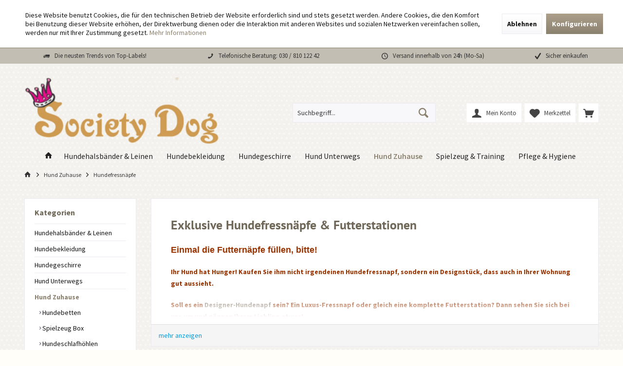

--- FILE ---
content_type: text/html; charset=UTF-8
request_url: https://www.societydog.de/hund-zuhause/hundefressnaepfe/
body_size: 19608
content:
<!DOCTYPE html>
<html class="no-js" lang="de" itemscope="itemscope" itemtype="https://schema.org/WebPage">
<head>
<meta charset="utf-8">
<meta name="author" content="" />
<meta name="robots" content="index,follow" />
<meta name="revisit-after" content="15 days" />
<meta name="keywords" content="Fressnapf, Hundeanpf, Futternapf" />
<meta name="description" content="Sie suchen einen schönen Futternapf für Ihren Hund? ➤ Der in der Wohnung gut aussieht? ➤ Bestellen Sie jetzt bei Society Dog Fressnäpfe und Futterstationen!" />
<meta property="og:type" content="product" />
<meta property="og:site_name" content="Society Dog - Ihr exklusiver Hundeausstatter" />
<meta property="og:title" content="Hundefressnäpfe" />
<meta property="og:description" content="Sie suchen einen schönen Futternapf für Ihren Hund? ➤ Der in der Wohnung gut aussieht? ➤ Bestellen Sie jetzt bei Society Dog Fressnäpfe und Futterstationen!" />
<meta property="og:url" content="https://www.societydog.de/hund-zuhause/hundefressnaepfe/" />
<meta property="og:image" content="https://www.societydog.de/media/image/69/63/26/fuzzyard-bowl-ahoy-there-l.jpg" />
<meta name="twitter:card" content="product" />
<meta name="twitter:site" content="Society Dog - Ihr exklusiver Hundeausstatter" />
<meta name="twitter:title" content="Hundefressnäpfe" />
<meta name="twitter:description" content="Sie suchen einen schönen Futternapf für Ihren Hund? ➤ Der in der Wohnung gut aussieht? ➤ Bestellen Sie jetzt bei Society Dog Fressnäpfe und Futterstationen!" />
<meta name="twitter:image" content="https://www.societydog.de/media/image/69/63/26/fuzzyard-bowl-ahoy-there-l.jpg" />
<meta itemprop="copyrightHolder" content="Society Dog - Ihr exklusiver Hundeausstatter" />
<meta itemprop="copyrightYear" content="2014" />
<meta itemprop="isFamilyFriendly" content="True" />
<meta itemprop="image" content="https://www.societydog.de/media/image/b7/8a/0b/societysw5-transparent.png" />
<meta name="viewport" content="width=device-width, initial-scale=1.0">
<meta name="mobile-web-app-capable" content="yes">
<meta name="apple-mobile-web-app-title" content="Society Dog - Ihr exklusiver Hundeausstatter">
<meta name="apple-mobile-web-app-capable" content="yes">
<meta name="apple-mobile-web-app-status-bar-style" content="default">
<link rel="apple-touch-icon-precomposed" href="/custom/plugins/TcinnLivingTheme/Resources/Themes/Frontend/LivingTheme/frontend/_public/src/img/_living/favicon.png">
<link rel="shortcut icon" href="https://www.societydog.de/media/unknown/81/3c/c0/favicon8gzxin4DQT5II.ico">
<meta name="msapplication-navbutton-color" content="#8b816f" />
<meta name="application-name" content="Society Dog - Ihr exklusiver Hundeausstatter" />
<meta name="msapplication-starturl" content="https://www.societydog.de/" />
<meta name="msapplication-window" content="width=1024;height=768" />
<meta name="msapplication-TileImage" content="/custom/plugins/TcinnLivingTheme/Resources/Themes/Frontend/LivingTheme/frontend/_public/src/img/_living/favicon.png">
<meta name="msapplication-TileColor" content="#8b816f">
<meta name="theme-color" content="#8b816f" />
<link rel="canonical" href="https://www.societydog.de/hund-zuhause/hundefressnaepfe/"/>
<title itemprop="name">Luxus-Hundefressnäpfe kaufen | Hier im Online Shop</title>
<link href="/web/cache/1762291985_a4a34287e49e84b6221feb267b9dcadc.css" media="all" rel="stylesheet" type="text/css" />
<style type="text/css">
<!-- Global site tag (gtag.js) - Google Analytics -->
<script async src="https://www.googletagmanager.com/gtag/js?id=UA-144850257-1"></script>
<script>
window.dataLayer = window.dataLayer || [];
function gtag(){dataLayer.push(arguments);}
gtag('js', new Date());
gtag('config', 'UA-144850257-1');
</script>
</style>
<script>
window.basketData = {
hasData: false,
data:[]
};
</script>
<script>
var gaProperty = 'UA-144850257-1';
// Disable tracking if the opt-out cookie exists.
var disableStr = 'ga-disable-' + gaProperty;
if (document.cookie.indexOf(disableStr + '=true') > -1) {
window[disableStr] = true;
}
// Opt-out function
function gaOptout() {
document.cookie = disableStr + '=true; expires=Thu, 31 Dec 2199 23:59:59 UTC; path=/';
window[disableStr] = true;
}
</script>
<div data-googleAnalytics="true" data-googleConversionID="" data-googleConversionLabel="" data-googleConversionLanguage="" data-googleTrackingID="UA-144850257-1" data-googleAnonymizeIp="1" data-googleOptOutCookie="1" data-googleTrackingLibrary="ua" data-realAmount="" data-showCookieNote="1" data-cookieNoteMode="1" >
</div>
</head>
<body class="is--ctl-listing is--act-index tcinntheme themeware-living layout-fullwidth-boxed gwfont1 gwfont2 headtyp-3 header-3 no-sticky transparent-header" >
<div data-paypalUnifiedMetaDataContainer="true" data-paypalUnifiedRestoreOrderNumberUrl="https://www.societydog.de/widgets/PaypalUnifiedOrderNumber/restoreOrderNumber" class="is--hidden">
</div>
<div class="page-wrap--cookie-permission is--hidden" data-cookie-permission="true" data-urlPrefix="https://www.societydog.de/" data-title="Cookie-Richtlinien" data-cookieTimeout="60" data-shopId="1">
<div class="cookie-permission--container cookie-mode--1">
<div class="cookie-permission--content">
Diese Website benutzt Cookies, die für den technischen Betrieb der Website erforderlich sind und stets gesetzt werden. Andere Cookies, die den Komfort bei Benutzung dieser Website erhöhen, der Direktwerbung dienen oder die Interaktion mit anderen Websites und sozialen Netzwerken vereinfachen sollen, werden nur mit Ihrer Zustimmung gesetzt.
<a title="Mehr&nbsp;Informationen" class="cookie-permission--privacy-link" href="https://www.societydog.de/datenschutz">
Mehr&nbsp;Informationen
</a>
</div>
<div class="cookie-permission--button">
<a href="#" class="cookie-permission--decline-button btn is--large is--center">
Ablehnen
</a>
<a href="#" class="cookie-permission--configure-button btn is--primary is--large is--center" data-openConsentManager="true">
Konfigurieren
</a>
</div>
</div>
</div>
<div class="page-wrap">
<noscript class="noscript-main">
<div class="alert is--warning">
<div class="alert--icon">
<i class="icon--element icon--warning"></i>
</div>
<div class="alert--content">
Um Society&#x20;Dog&#x20;-&#x20;Ihr&#x20;exklusiver&#x20;Hundeausstatter in vollem Umfang nutzen zu k&ouml;nnen, empfehlen wir Ihnen Javascript in Ihrem Browser zu aktiveren.
</div>
</div>
</noscript>
<div class="sales-bar sales-bar--top visible--all-pages sale-bar-hidden zenit--visible-xs zenit--visible-s zenit--visible-m zenit--visible-l zenit--visible-xl" >
<div class="sales-bar-collapse--header" data-sales-bar-collapse="true">
<span class="sales-bar-collapse--toggler"></span>
</div>
<div class="sales-bar-collapse--content">
<div class="container">
<div class="sales-bar--inner block-group  has--countdown">
<div class="block sales--column column--text">
<div class="column--inner">
<ul class="bxslider-sales" data-pause="3000" data-speed="500">
<li>15% Rabatt auf alles in den Kategorien</li>
<li>Hundemäntel, Pullover, Sweater und Overalls.</li>
</ul>
</div>
</div>
<div class="block sales--column column--countdown">
<div class="column--inner">
<div class="countdown--header">
<div class="countdown--title offers-in">Angebote <strong>in</strong>:</div>
<div class="countdown--title offers-for">Angebote <strong>noch</strong>:</div>
</div>
<div id="saleClock" class="countdown block-group" data-startDate="2020-02-14T00:00:00" data-endDate="2020-02-29T23:59:00" data-format="totalDays">
</div>
</div>
</div>
</div>
</div>
</div>
</div>
<header class="header-main mobil-usp">
<div class="topbar--features">
<div>
<div class="feature-1 b280 b478 b767 b1023 b1259"><i class="icon--truck "></i><span>Die neusten Trends von Top-Labels!</span></div>
<div class="feature-2 b767 b1023 b1259"><i class="icon--phone"></i><span><a href="tel:+493081012242" class="footer--phone-link">Telefonische Beratung: 030 / 810 122 42</a></span></div>
<div class="feature-3 b1023 b1259"><i class="icon--clock"></i><span>Versand innerhalb von 24h (Mo-Sa)</span></div>
<div class="feature-4 b1259"><i class="icon--check"></i><span>Sicher einkaufen</span></div>
</div>
</div>
<div class="topbar top-bar">
<div class="top-bar--navigation" role="menubar">

    



    

</div>
<div class="header-container">
<div class="header-logo-and-suche">
<div class="logo hover-typ-1" role="banner">
<a class="logo--link" href="https://www.societydog.de/" title="Society Dog - Ihr exklusiver Hundeausstatter - zur Startseite wechseln">
<picture>
<source srcset="https://www.societydog.de/media/image/b7/8a/0b/societysw5-transparent.png" media="(min-width: 78.75em)">
<source srcset="https://www.societydog.de/media/image/b7/8a/0b/societysw5-transparent.png" media="(min-width: 64em)">
<source srcset="https://www.societydog.de/media/image/b7/8a/0b/societysw5-transparent.png" media="(min-width: 48em)">
<img srcset="https://www.societydog.de/media/image/b7/8a/0b/societysw5-transparent.png" alt="Society Dog - Ihr exklusiver Hundeausstatter - zur Startseite wechseln" title="Society Dog - Ihr exklusiver Hundeausstatter - zur Startseite wechseln"/>
</picture>
</a>
</div>
</div>
<div id="header--searchform" data-search="true" aria-haspopup="true">
<form action="/search" method="get" class="main-search--form">
<input type="search" name="sSearch" class="main-search--field" autocomplete="off" autocapitalize="off" placeholder="Suchbegriff..." maxlength="30" />
<button type="submit" class="main-search--button">
<i class="icon--search"></i>
<span class="main-search--text"></span>
</button>
<div class="form--ajax-loader">&nbsp;</div>
</form>
<div class="main-search--results"></div>
</div>
<div class="notepad-and-cart top-bar--navigation">





	<div class="navigation--entry entry--cart" role="menuitem">
		<a class="is--icon-left cart--link titletooltip" href="https://www.societydog.de/checkout/cart" title="Warenkorb">
			<i class="icon--basket"></i>
			<span class="cart--display">
									Warenkorb
							</span>
            
            <span class="badge is--minimal cart--quantity is--hidden">0</span>
            
					</a>
		<div class="ajax-loader">&nbsp;</div>
	</div>





            <div class="navigation--entry entry--notepad" role="menuitem">
            <a href="https://www.societydog.de/merkzettel" title="Merkzettel">
                <i class="icon--heart"></i>
                                <span class="notepad--name">
                    Merkzettel
                </span>
            </a>
        </div>
    



				
			<div id="useraccountmenu" title="Kundenkonto" class="navigation--entry account-dropdown has--drop-down" role="menuitem" data-offcanvas="true" data-offcanvasselector=".account-dropdown-container">
				<span class="account--display">
					<i class="icon--account"></i> <span class="name--account">Mein Konto</span>
				</span>
				<div class="account-dropdown-container">
				 	<div class="entry--close-off-canvas">
						<a href="#close-account-menu" class="account--close-off-canvas" title="Menü schließen">
							Menü schließen <i class="icon--arrow-right"></i>
						</a>
					</div>
					<span>Kundenkonto</span>
					<a href="https://www.societydog.de/account" title="Mein Konto" class="anmelden--button btn is--primary service--link">Anmelden</a>
					<div class="registrieren-container">oder <a href="https://www.societydog.de/account" title="Mein Konto" class="service--link">registrieren</a></div>
					<div class="infotext-container">Nach der Anmeldung, können Sie hier auf Ihren Kundenbereich zugreifen.</div>
				</div>
			</div>

			



<div class="navigation--entry entry--compare is--hidden" role="menuitem" aria-haspopup="true" data-drop-down-menu="true">
<div>


    
</div>
</div>
</div>
<div class="navigation--entry entry--menu-left" role="menuitem">
<a class="entry--link entry--trigger is--icon-left" href="#offcanvas--left" data-offcanvas="true" data-offCanvasSelector=".sidebar-main">
<i class="icon--menu"></i> <span class="menu--name">Menü</span>
</a>
</div>
</div>
</div>
<div class="headbar">
<nav class="navigation-main hide-kategorie-button hover-typ-1 font-family-primary" data-tc-menu-headline="false" data-tc-menu-text="false">
<div data-menu-scroller="true" data-listSelector=".navigation--list.container" data-viewPortSelector=".navigation--list-wrapper" data-stickyMenu="true" data-stickyMenuTablet="0" data-stickyMenuPhone="0" data-stickyMenuPosition="400" data-stickyMenuDuration="300" >
<div class="navigation--list-wrapper">
<ul class="navigation--list container" role="menubar" itemscope="itemscope" itemtype="https://schema.org/SiteNavigationElement">
<li class="navigation--entry is--home homeiconlink" role="menuitem">
<a class="navigation--link is--first" href="https://www.societydog.de/" title="Home" itemprop="url">
<i itemprop="name" class="icon--house"></i>
</a>
</li><li class="navigation--entry" role="menuitem"><a class="navigation--link" href="https://www.societydog.de/hundehalsbaender-leinen/" title="Hundehalsbänder & Leinen" aria-label="Hundehalsbänder & Leinen" itemprop="url"><span itemprop="name">Hundehalsbänder & Leinen</span></a></li><li class="navigation--entry" role="menuitem"><a class="navigation--link" href="https://www.societydog.de/hundebekleidung/" title="Hundebekleidung" aria-label="Hundebekleidung" itemprop="url"><span itemprop="name">Hundebekleidung</span></a></li><li class="navigation--entry" role="menuitem"><a class="navigation--link" href="https://www.societydog.de/hundegeschirre/" title="Hundegeschirre" aria-label="Hundegeschirre" itemprop="url"><span itemprop="name">Hundegeschirre</span></a></li><li class="navigation--entry" role="menuitem"><a class="navigation--link" href="https://www.societydog.de/hund-unterwegs/" title="Hund Unterwegs" aria-label="Hund Unterwegs" itemprop="url"><span itemprop="name">Hund Unterwegs</span></a></li><li class="navigation--entry is--active" role="menuitem"><a class="navigation--link is--active" href="https://www.societydog.de/hund-zuhause/" title="Hund Zuhause" aria-label="Hund Zuhause" itemprop="url"><span itemprop="name">Hund Zuhause</span></a></li><li class="navigation--entry" role="menuitem"><a class="navigation--link" href="https://www.societydog.de/spielzeug-training/" title="Spielzeug & Training" aria-label="Spielzeug & Training" itemprop="url"><span itemprop="name">Spielzeug & Training</span></a></li><li class="navigation--entry" role="menuitem"><a class="navigation--link" href="https://www.societydog.de/pflege-hygiene/" title="Pflege & Hygiene" aria-label="Pflege & Hygiene" itemprop="url"><span itemprop="name">Pflege & Hygiene</span></a></li>            </ul>
</div>
<div class="advanced-menu" data-advanced-menu="true" data-hoverDelay="">
<div class="menu--container">
<div class="button-container">
<a href="https://www.societydog.de/hundehalsbaender-leinen/" class="button--category" aria-label="Zur Kategorie Hundehalsbänder &amp; Leinen" title="Zur Kategorie Hundehalsbänder &amp; Leinen">
<i class="icon--arrow-right"></i>
Zur Kategorie Hundehalsbänder & Leinen
</a>
<span class="button--close">
<i class="icon--cross"></i>
</span>
</div>
<div class="content--wrapper has--content has--teaser">
<ul class="menu--list menu--level-0 columns--2" style="width: 50%;">
<li class="menu--list-item item--level-0" style="width: 100%">
<a href="https://www.societydog.de/hundehalsbaender-leinen/lederhalsbaender/" class="menu--list-item-link" aria-label="Lederhalsbänder" title="Lederhalsbänder">Lederhalsbänder</a>
</li>
<li class="menu--list-item item--level-0" style="width: 100%">
<a href="https://www.societydog.de/hundehalsbaender-leinen/strasshalsbaender/" class="menu--list-item-link" aria-label="Strasshalsbänder " title="Strasshalsbänder ">Strasshalsbänder </a>
</li>
<li class="menu--list-item item--level-0" style="width: 100%">
<a href="https://www.societydog.de/hundehalsbaender-leinen/designer-halsbaender/" class="menu--list-item-link" aria-label="Designer Halsbänder" title="Designer Halsbänder">Designer Halsbänder</a>
</li>
<li class="menu--list-item item--level-0" style="width: 100%">
<a href="https://www.societydog.de/hundehalsbaender-leinen/rassehundhalsbaender/" class="menu--list-item-link" aria-label="Rassehundhalsbänder" title="Rassehundhalsbänder">Rassehundhalsbänder</a>
</li>
<li class="menu--list-item item--level-0" style="width: 100%">
<a href="https://www.societydog.de/hundehalsbaender-leinen/lederleinen/" class="menu--list-item-link" aria-label="Lederleinen" title="Lederleinen">Lederleinen</a>
</li>
<li class="menu--list-item item--level-0" style="width: 100%">
<a href="https://www.societydog.de/hundehalsbaender-leinen/tauleinen/" class="menu--list-item-link" aria-label="Tauleinen" title="Tauleinen">Tauleinen</a>
</li>
<li class="menu--list-item item--level-0" style="width: 100%">
<a href="https://www.societydog.de/hundehalsbaender-leinen/flexi-rollleinen/" class="menu--list-item-link" aria-label="Flexi Rollleinen" title="Flexi Rollleinen">Flexi Rollleinen</a>
</li>
<li class="menu--list-item item--level-0" style="width: 100%">
<a href="https://www.societydog.de/hundehalsbaender-leinen/puppia-hundeleinen/" class="menu--list-item-link" aria-label="Puppia Hundeleinen" title="Puppia Hundeleinen">Puppia Hundeleinen</a>
</li>
<li class="menu--list-item item--level-0" style="width: 100%">
<a href="https://www.societydog.de/hundehalsbaender-leinen/hundeleinen-vegan/" class="menu--list-item-link" aria-label="Hundeleinen Vegan" title="Hundeleinen Vegan">Hundeleinen Vegan</a>
</li>
</ul>
<div class="menu--delimiter" style="right: 50%;"></div>
<div class="menu--teaser" style="width: 50%;">
<a href="https://www.societydog.de/hundehalsbaender-leinen/" aria-label="Zur Kategorie Hundehalsbänder &amp; Leinen" title="Zur Kategorie Hundehalsbänder &amp; Leinen" class="teaser--image" style="background-image: url(https://www.societydog.de/media/image/86/6a/eb/halsband.png);"></a>
<div class="teaser--headline">Kaufen Sie schicke Hundehalsbänder und exklusive Hundeleinen für jeden Geschmack!</div>
<div class="teaser--text">
Hundehalsbänder und Hundeleinen sind heutzutage nicht nur praktisch und zweckerfüllend, sondern auch ein edles Modeaccessoire. Es gibt sie in verschiedenen Größen, Farben, Materialien und Längen, was eine optimale Abstimmung aufeinander...
<a class="teaser--text-link" href="https://www.societydog.de/hundehalsbaender-leinen/" aria-label="mehr erfahren" title="mehr erfahren">
mehr erfahren
</a>
</div>
</div>
</div>
</div>
<div class="menu--container">
<div class="button-container">
<a href="https://www.societydog.de/hundebekleidung/" class="button--category" aria-label="Zur Kategorie Hundebekleidung" title="Zur Kategorie Hundebekleidung">
<i class="icon--arrow-right"></i>
Zur Kategorie Hundebekleidung
</a>
<span class="button--close">
<i class="icon--cross"></i>
</span>
</div>
<div class="content--wrapper has--content has--teaser">
<ul class="menu--list menu--level-0 columns--2" style="width: 50%;">
<li class="menu--list-item item--level-0" style="width: 100%">
<a href="https://www.societydog.de/hundebekleidung/hundemaentel/" class="menu--list-item-link" aria-label="Hundemäntel" title="Hundemäntel">Hundemäntel</a>
</li>
<li class="menu--list-item item--level-0" style="width: 100%">
<a href="https://www.societydog.de/hundebekleidung/hunde-shirts/" class="menu--list-item-link" aria-label="Hunde-Shirts" title="Hunde-Shirts">Hunde-Shirts</a>
</li>
<li class="menu--list-item item--level-0" style="width: 100%">
<a href="https://www.societydog.de/hundebekleidung/hundepullover/" class="menu--list-item-link" aria-label="Hundepullover" title="Hundepullover">Hundepullover</a>
</li>
<li class="menu--list-item item--level-0" style="width: 100%">
<a href="https://www.societydog.de/hundebekleidung/hunde-sweater/" class="menu--list-item-link" aria-label="Hunde-Sweater" title="Hunde-Sweater">Hunde-Sweater</a>
</li>
<li class="menu--list-item item--level-0" style="width: 100%">
<a href="https://www.societydog.de/hundebekleidung/hunde-overalls/" class="menu--list-item-link" aria-label="Hunde-Overalls" title="Hunde-Overalls">Hunde-Overalls</a>
</li>
<li class="menu--list-item item--level-0" style="width: 100%">
<a href="https://www.societydog.de/hundebekleidung/hundeschal-hundemuetze/" class="menu--list-item-link" aria-label="Hundeschal &amp; Hundemütze" title="Hundeschal &amp; Hundemütze">Hundeschal & Hundemütze</a>
</li>
<li class="menu--list-item item--level-0" style="width: 100%">
<a href="https://www.societydog.de/hundebekleidung/schutzhosen/" class="menu--list-item-link" aria-label="Schutzhosen" title="Schutzhosen">Schutzhosen</a>
</li>
<li class="menu--list-item item--level-0" style="width: 100%">
<a href="https://www.societydog.de/hundebekleidung/ruedenbinden/" class="menu--list-item-link" aria-label="Rüdenbinden" title="Rüdenbinden">Rüdenbinden</a>
</li>
<li class="menu--list-item item--level-0" style="width: 100%">
<a href="https://www.societydog.de/hundebekleidung/hundeschuhe/" class="menu--list-item-link" aria-label="Hundeschuhe" title="Hundeschuhe">Hundeschuhe</a>
</li>
<li class="menu--list-item item--level-0" style="width: 100%">
<a href="https://www.societydog.de/hundebekleidung/hunde-sonnenbrillen/" class="menu--list-item-link" aria-label="Hunde-Sonnenbrillen" title="Hunde-Sonnenbrillen">Hunde-Sonnenbrillen</a>
</li>
<li class="menu--list-item item--level-0" style="width: 100%">
<a href="https://www.societydog.de/hundebekleidung/haarspangen/" class="menu--list-item-link" aria-label="Haarspangen" title="Haarspangen">Haarspangen</a>
</li>
<li class="menu--list-item item--level-0" style="width: 100%">
<a href="https://www.societydog.de/hundebekleidung/welpenausstattung/" class="menu--list-item-link" aria-label="Welpenausstattung" title="Welpenausstattung">Welpenausstattung</a>
</li>
</ul>
<div class="menu--delimiter" style="right: 50%;"></div>
<div class="menu--teaser" style="width: 50%;">
<div class="teaser--headline">Exklusive Hundebekleidung für Mini und Maxi Dogs!</div>
<div class="teaser--text">
Kaufen Sie funktionale und zugleich schöne Hundebekleidung und Hundemode!
Hier finden Sie eine große Auswahl von namhaften Herstellern für Hundebekleidung und Hundemode aus aller Welt.
Sie können sicher sein, dass alle Modelle hundgerecht...
<a class="teaser--text-link" href="https://www.societydog.de/hundebekleidung/" aria-label="mehr erfahren" title="mehr erfahren">
mehr erfahren
</a>
</div>
</div>
</div>
</div>
<div class="menu--container">
<div class="button-container">
<a href="https://www.societydog.de/hundegeschirre/" class="button--category" aria-label="Zur Kategorie Hundegeschirre" title="Zur Kategorie Hundegeschirre">
<i class="icon--arrow-right"></i>
Zur Kategorie Hundegeschirre
</a>
<span class="button--close">
<i class="icon--cross"></i>
</span>
</div>
<div class="content--wrapper has--content has--teaser">
<ul class="menu--list menu--level-0 columns--2" style="width: 50%;">
<li class="menu--list-item item--level-0" style="width: 100%">
<a href="https://www.societydog.de/hundegeschirre/ledergeschirre/" class="menu--list-item-link" aria-label="Ledergeschirre" title="Ledergeschirre">Ledergeschirre</a>
</li>
<li class="menu--list-item item--level-0" style="width: 100%">
<a href="https://www.societydog.de/hundegeschirre/softgeschirre/" class="menu--list-item-link" aria-label="Softgeschirre" title="Softgeschirre">Softgeschirre</a>
</li>
<li class="menu--list-item item--level-0" style="width: 100%">
<a href="https://www.societydog.de/hundegeschirre/curli-hundegeschirre/" class="menu--list-item-link" aria-label="Curli Hundegeschirre" title="Curli Hundegeschirre">Curli Hundegeschirre</a>
</li>
<li class="menu--list-item item--level-0" style="width: 100%">
<a href="https://www.societydog.de/hundegeschirre/westengeschirre/" class="menu--list-item-link" aria-label="Westengeschirre" title="Westengeschirre">Westengeschirre</a>
</li>
<li class="menu--list-item item--level-0" style="width: 100%">
<a href="https://www.societydog.de/hundegeschirre/stoffgeschirre/" class="menu--list-item-link" aria-label="Stoffgeschirre" title="Stoffgeschirre">Stoffgeschirre</a>
</li>
</ul>
<div class="menu--delimiter" style="right: 50%;"></div>
<div class="menu--teaser" style="width: 50%;">
<div class="teaser--headline">Möchten Sie ein luxuriöses und zugleich funktionales Hundegeschirr kaufen?</div>
<div class="teaser--text">
Ein gutsitzendes Hundegeschirr bietet zahlreiche Vorteile:
Es entlastet die empfindliche Nacken- und Halspartie und verlagert die Zugkraft auf den robusteren Brustkorb. Der Druck verteilt sich somit auf eine größere Fläche. Gleichzeitig ist es...
<a class="teaser--text-link" href="https://www.societydog.de/hundegeschirre/" aria-label="mehr erfahren" title="mehr erfahren">
mehr erfahren
</a>
</div>
</div>
</div>
</div>
<div class="menu--container">
<div class="button-container">
<a href="https://www.societydog.de/hund-unterwegs/" class="button--category" aria-label="Zur Kategorie Hund Unterwegs" title="Zur Kategorie Hund Unterwegs">
<i class="icon--arrow-right"></i>
Zur Kategorie Hund Unterwegs
</a>
<span class="button--close">
<i class="icon--cross"></i>
</span>
</div>
<div class="content--wrapper has--content has--teaser">
<ul class="menu--list menu--level-0 columns--2" style="width: 50%;">
<li class="menu--list-item item--level-0" style="width: 100%">
<a href="https://www.societydog.de/hund-unterwegs/hundetaschen/" class="menu--list-item-link" aria-label="Hundetaschen" title="Hundetaschen">Hundetaschen</a>
</li>
<li class="menu--list-item item--level-0" style="width: 100%">
<a href="https://www.societydog.de/hund-unterwegs/hunderucksack/" class="menu--list-item-link" aria-label="Hunderucksack" title="Hunderucksack">Hunderucksack</a>
</li>
<li class="menu--list-item item--level-0" style="width: 100%">
<a href="https://www.societydog.de/hund-unterwegs/hunde-autositze/" class="menu--list-item-link" aria-label="Hunde-Autositze" title="Hunde-Autositze">Hunde-Autositze</a>
</li>
<li class="menu--list-item item--level-0" style="width: 100%">
<a href="https://www.societydog.de/hund-unterwegs/autoschonbezuege/" class="menu--list-item-link" aria-label="Autoschonbezüge" title="Autoschonbezüge">Autoschonbezüge</a>
</li>
<li class="menu--list-item item--level-0" style="width: 100%">
<a href="https://www.societydog.de/hund-unterwegs/hunde-transportbox/" class="menu--list-item-link" aria-label="Hunde-Transportbox" title="Hunde-Transportbox">Hunde-Transportbox</a>
</li>
<li class="menu--list-item item--level-0" style="width: 100%">
<a href="https://www.societydog.de/hund-unterwegs/leckerlibeutel/" class="menu--list-item-link" aria-label="Leckerlibeutel" title="Leckerlibeutel">Leckerlibeutel</a>
</li>
<li class="menu--list-item item--level-0" style="width: 100%">
<a href="https://www.societydog.de/hund-unterwegs/wasserflaschen/" class="menu--list-item-link" aria-label="Wasserflaschen" title="Wasserflaschen">Wasserflaschen</a>
</li>
<li class="menu--list-item item--level-0" style="width: 100%">
<a href="https://www.societydog.de/hund-unterwegs/kotbeutelspender/" class="menu--list-item-link" aria-label="Kotbeutelspender" title="Kotbeutelspender">Kotbeutelspender</a>
</li>
<li class="menu--list-item item--level-0" style="width: 100%">
<a href="https://www.societydog.de/hund-unterwegs/kotbeutel/" class="menu--list-item-link" aria-label="Kotbeutel" title="Kotbeutel">Kotbeutel</a>
</li>
</ul>
<div class="menu--delimiter" style="right: 50%;"></div>
<div class="menu--teaser" style="width: 50%;">
<div class="teaser--headline">Reisen mit dem Hund</div>
<div class="teaser--text">
&nbsp;
&nbsp;
<a class="teaser--text-link" href="https://www.societydog.de/hund-unterwegs/" aria-label="mehr erfahren" title="mehr erfahren">
mehr erfahren
</a>
</div>
</div>
</div>
</div>
<div class="menu--container">
<div class="button-container">
<a href="https://www.societydog.de/hund-zuhause/" class="button--category" aria-label="Zur Kategorie Hund Zuhause" title="Zur Kategorie Hund Zuhause">
<i class="icon--arrow-right"></i>
Zur Kategorie Hund Zuhause
</a>
<span class="button--close">
<i class="icon--cross"></i>
</span>
</div>
<div class="content--wrapper has--content has--teaser">
<ul class="menu--list menu--level-0 columns--2" style="width: 50%;">
<li class="menu--list-item item--level-0" style="width: 100%">
<a href="https://www.societydog.de/hund-zuhause/hundebetten/" class="menu--list-item-link" aria-label="Hundebetten" title="Hundebetten">Hundebetten</a>
</li>
<li class="menu--list-item item--level-0" style="width: 100%">
<a href="https://www.societydog.de/hund-zuhause/spielzeug-box/" class="menu--list-item-link" aria-label="Spielzeug Box" title="Spielzeug Box">Spielzeug Box</a>
</li>
<li class="menu--list-item item--level-0" style="width: 100%">
<a href="https://www.societydog.de/hund-zuhause/hundeschlafhoehlen/" class="menu--list-item-link" aria-label="Hundeschlafhöhlen" title="Hundeschlafhöhlen">Hundeschlafhöhlen</a>
</li>
<li class="menu--list-item item--level-0" style="width: 100%">
<a href="https://www.societydog.de/hund-zuhause/hundedecken/" class="menu--list-item-link" aria-label="Hundedecken" title="Hundedecken">Hundedecken</a>
</li>
<li class="menu--list-item item--level-0" style="width: 100%">
<a href="https://www.societydog.de/hund-zuhause/hundetreppen/" class="menu--list-item-link" aria-label="Hundetreppen" title="Hundetreppen">Hundetreppen</a>
</li>
<li class="menu--list-item item--level-0" style="width: 100%">
<a href="https://www.societydog.de/hund-zuhause/hundesofa/" class="menu--list-item-link" aria-label="Hundesofa" title="Hundesofa">Hundesofa</a>
</li>
<li class="menu--list-item item--level-0" style="width: 100%">
<a href="https://www.societydog.de/hund-zuhause/hundefressnaepfe/" class="menu--list-item-link" aria-label="Hundefressnäpfe" title="Hundefressnäpfe">Hundefressnäpfe</a>
</li>
<li class="menu--list-item item--level-0" style="width: 100%">
<a href="https://www.societydog.de/hund-zuhause/cuddle-cup-beds-3-in-1/" class="menu--list-item-link" aria-label="Cuddle Cup Beds 3 in 1" title="Cuddle Cup Beds 3 in 1">Cuddle Cup Beds 3 in 1</a>
</li>
<li class="menu--list-item item--level-0" style="width: 100%">
<a href="https://www.societydog.de/hund-zuhause/carrier-blankets/" class="menu--list-item-link" aria-label="Carrier Blankets" title="Carrier Blankets">Carrier Blankets</a>
</li>
<li class="menu--list-item item--level-0" style="width: 100%">
<a href="https://www.societydog.de/hund-zuhause/dirty-dog-doormat/" class="menu--list-item-link" aria-label="Dirty Dog Doormat" title="Dirty Dog Doormat">Dirty Dog Doormat</a>
</li>
</ul>
<div class="menu--delimiter" style="right: 50%;"></div>
<div class="menu--teaser" style="width: 50%;">
<div class="teaser--text">
Hier bieten wir Ihnen eine erlesene Auswahl an exklusiven  Hundebetten  namenhafter Hersteller an. Alle Hundebetten sind aus exzellenter Stoffqualität gefertigt und bestechen durch Funktionalität, hochwertige Verarbeitung und gute Qualität....
<a class="teaser--text-link" href="https://www.societydog.de/hund-zuhause/" aria-label="mehr erfahren" title="mehr erfahren">
mehr erfahren
</a>
</div>
</div>
</div>
</div>
<div class="menu--container">
<div class="button-container">
<a href="https://www.societydog.de/spielzeug-training/" class="button--category" aria-label="Zur Kategorie Spielzeug &amp; Training" title="Zur Kategorie Spielzeug &amp; Training">
<i class="icon--arrow-right"></i>
Zur Kategorie Spielzeug & Training
</a>
<span class="button--close">
<i class="icon--cross"></i>
</span>
</div>
<div class="content--wrapper has--content">
<ul class="menu--list menu--level-0 columns--4" style="width: 100%;">
<li class="menu--list-item item--level-0" style="width: 100%">
<a href="https://www.societydog.de/spielzeug-training/hundespielzeug/" class="menu--list-item-link" aria-label="Hundespielzeug" title="Hundespielzeug">Hundespielzeug</a>
</li>
<li class="menu--list-item item--level-0" style="width: 100%">
<a href="https://www.societydog.de/spielzeug-training/hundetraining/" class="menu--list-item-link" aria-label="Hundetraining" title="Hundetraining">Hundetraining</a>
</li>
</ul>
</div>
</div>
<div class="menu--container">
<div class="button-container">
<a href="https://www.societydog.de/pflege-hygiene/" class="button--category" aria-label="Zur Kategorie Pflege &amp; Hygiene" title="Zur Kategorie Pflege &amp; Hygiene">
<i class="icon--arrow-right"></i>
Zur Kategorie Pflege & Hygiene
</a>
<span class="button--close">
<i class="icon--cross"></i>
</span>
</div>
<div class="content--wrapper has--content">
<ul class="menu--list menu--level-0 columns--4" style="width: 100%;">
<li class="menu--list-item item--level-0" style="width: 100%">
<a href="https://www.societydog.de/pflege-hygiene/praktische-helfer/" class="menu--list-item-link" aria-label="Praktische Helfer" title="Praktische Helfer">Praktische Helfer</a>
</li>
<li class="menu--list-item item--level-0" style="width: 100%">
<a href="https://www.societydog.de/pflege-hygiene/hunde-shampoo/" class="menu--list-item-link" aria-label="Hunde-Shampoo" title="Hunde-Shampoo">Hunde-Shampoo</a>
</li>
<li class="menu--list-item item--level-0" style="width: 100%">
<a href="https://www.societydog.de/pflege-hygiene/hunde-buersten/" class="menu--list-item-link" aria-label="Hunde-Bürsten" title="Hunde-Bürsten">Hunde-Bürsten</a>
</li>
<li class="menu--list-item item--level-0" style="width: 100%">
<a href="https://www.societydog.de/pflege-hygiene/hunde-augenpflege/" class="menu--list-item-link" aria-label="Hunde-Augenpflege" title="Hunde-Augenpflege">Hunde-Augenpflege</a>
</li>
<li class="menu--list-item item--level-0" style="width: 100%">
<a href="https://www.societydog.de/pflege-hygiene/hund-ohrenpflege/" class="menu--list-item-link" aria-label="Hund-Ohrenpflege" title="Hund-Ohrenpflege">Hund-Ohrenpflege</a>
</li>
<li class="menu--list-item item--level-0" style="width: 100%">
<a href="https://www.societydog.de/pflege-hygiene/hunde-zahnpflege/" class="menu--list-item-link" aria-label="Hunde-Zahnpflege" title="Hunde-Zahnpflege">Hunde-Zahnpflege</a>
</li>
<li class="menu--list-item item--level-0" style="width: 100%">
<a href="https://www.societydog.de/pflege-hygiene/hunde-pfotenpflege/" class="menu--list-item-link" aria-label="Hunde-Pfotenpflege" title="Hunde-Pfotenpflege">Hunde-Pfotenpflege</a>
</li>
<li class="menu--list-item item--level-0" style="width: 100%">
<a href="https://www.societydog.de/pflege-hygiene/hunde-parfums/" class="menu--list-item-link" aria-label="Hunde-Parfums" title="Hunde-Parfums">Hunde-Parfums</a>
</li>
<li class="menu--list-item item--level-0" style="width: 100%">
<a href="https://www.societydog.de/pflege-hygiene/spezielle-hunde-fellpflege/" class="menu--list-item-link" aria-label="Spezielle Hunde-Fellpflege" title="Spezielle Hunde-Fellpflege">Spezielle Hunde-Fellpflege</a>
</li>
<li class="menu--list-item item--level-0" style="width: 100%">
<a href="https://www.societydog.de/pflege-hygiene/hundepflege/" class="menu--list-item-link" aria-label="Hundepflege" title="Hundepflege">Hundepflege</a>
</li>
<li class="menu--list-item item--level-0" style="width: 100%">
<a href="https://www.societydog.de/pflege-hygiene/welpentoiletten/" class="menu--list-item-link" aria-label="Welpentoiletten" title="Welpentoiletten">Welpentoiletten</a>
</li>
</ul>
</div>
</div>
</div>
</div>
</nav>
</div>
</header>
<div class="container--ajax-cart off-canvas-90" data-collapse-cart="true" data-displayMode="offcanvas"></div>
<nav class="content--breadcrumb block">
<div>
<ul class="breadcrumb--list" role="menu" itemscope itemtype="https://schema.org/BreadcrumbList">
<li class="breadcrumb--entry">
<a class="breadcrumb--icon" href="https://www.societydog.de/"><i class="icon--house"></i></a>
</li>
<li class="breadcrumb--separator">
<i class="icon--arrow-right"></i>
</li>
<li role="menuitem" class="breadcrumb--entry" itemprop="itemListElement" itemscope itemtype="https://schema.org/ListItem">
<a class="breadcrumb--link" href="https://www.societydog.de/hund-zuhause/" title="Hund Zuhause" itemprop="item">
<link itemprop="url" href="https://www.societydog.de/hund-zuhause/" />
<span class="breadcrumb--title" itemprop="name">Hund Zuhause</span>
</a>
<meta itemprop="position" content="0" />
</li>
<li role="none" class="breadcrumb--separator">
<i class="icon--arrow-right"></i>
</li>
<li role="menuitem" class="breadcrumb--entry is--active" itemprop="itemListElement" itemscope itemtype="https://schema.org/ListItem">
<a class="breadcrumb--link" href="https://www.societydog.de/hund-zuhause/hundefressnaepfe/" title="Hundefressnäpfe" itemprop="item">
<link itemprop="url" href="https://www.societydog.de/hund-zuhause/hundefressnaepfe/" />
<span class="breadcrumb--title" itemprop="name">Hundefressnäpfe</span>
</a>
<meta itemprop="position" content="1" />
</li>
</ul>
</div>
</nav>
<section class="
content-main container block-group">
<div class="content-main--inner">
<div id='cookie-consent' class='off-canvas is--left block-transition' data-cookie-consent-manager='true' data-cookieTimeout='60'>
<div class='cookie-consent--header cookie-consent--close'>
Cookie-Einstellungen
<i class="icon--arrow-right"></i>
</div>
<div class='cookie-consent--description'>
Diese Website benutzt Cookies, die für den technischen Betrieb der Website erforderlich sind und stets gesetzt werden. Andere Cookies, die den Komfort bei Benutzung dieser Website erhöhen, der Direktwerbung dienen oder die Interaktion mit anderen Websites und sozialen Netzwerken vereinfachen sollen, werden nur mit Ihrer Zustimmung gesetzt.
</div>
<div class='cookie-consent--configuration'>
<div class='cookie-consent--configuration-header'>
<div class='cookie-consent--configuration-header-text'>Konfiguration</div>
</div>
<div class='cookie-consent--configuration-main'>
<div class='cookie-consent--group'>
<input type="hidden" class="cookie-consent--group-name" value="technical" />
<label class="cookie-consent--group-state cookie-consent--state-input cookie-consent--required">
<input type="checkbox" name="technical-state" class="cookie-consent--group-state-input" disabled="disabled" checked="checked"/>
<span class="cookie-consent--state-input-element"></span>
</label>
<div class='cookie-consent--group-title' data-collapse-panel='true' data-contentSiblingSelector=".cookie-consent--group-container">
<div class="cookie-consent--group-title-label cookie-consent--state-label">
Technisch erforderlich
</div>
<span class="cookie-consent--group-arrow is-icon--right">
<i class="icon--arrow-right"></i>
</span>
</div>
<div class='cookie-consent--group-container'>
<div class='cookie-consent--group-description'>
Diese Cookies sind für die Grundfunktionen des Shops notwendig.
</div>
<div class='cookie-consent--cookies-container'>
<div class='cookie-consent--cookie'>
<input type="hidden" class="cookie-consent--cookie-name" value="cookieDeclined" />
<label class="cookie-consent--cookie-state cookie-consent--state-input cookie-consent--required">
<input type="checkbox" name="cookieDeclined-state" class="cookie-consent--cookie-state-input" disabled="disabled" checked="checked" />
<span class="cookie-consent--state-input-element"></span>
</label>
<div class='cookie--label cookie-consent--state-label'>
"Alle Cookies ablehnen" Cookie
</div>
</div>
<div class='cookie-consent--cookie'>
<input type="hidden" class="cookie-consent--cookie-name" value="allowCookie" />
<label class="cookie-consent--cookie-state cookie-consent--state-input cookie-consent--required">
<input type="checkbox" name="allowCookie-state" class="cookie-consent--cookie-state-input" disabled="disabled" checked="checked" />
<span class="cookie-consent--state-input-element"></span>
</label>
<div class='cookie--label cookie-consent--state-label'>
"Alle Cookies annehmen" Cookie
</div>
</div>
<div class='cookie-consent--cookie'>
<input type="hidden" class="cookie-consent--cookie-name" value="shop" />
<label class="cookie-consent--cookie-state cookie-consent--state-input cookie-consent--required">
<input type="checkbox" name="shop-state" class="cookie-consent--cookie-state-input" disabled="disabled" checked="checked" />
<span class="cookie-consent--state-input-element"></span>
</label>
<div class='cookie--label cookie-consent--state-label'>
Ausgewählter Shop
</div>
</div>
<div class='cookie-consent--cookie'>
<input type="hidden" class="cookie-consent--cookie-name" value="csrf_token" />
<label class="cookie-consent--cookie-state cookie-consent--state-input cookie-consent--required">
<input type="checkbox" name="csrf_token-state" class="cookie-consent--cookie-state-input" disabled="disabled" checked="checked" />
<span class="cookie-consent--state-input-element"></span>
</label>
<div class='cookie--label cookie-consent--state-label'>
CSRF-Token
</div>
</div>
<div class='cookie-consent--cookie'>
<input type="hidden" class="cookie-consent--cookie-name" value="cookiePreferences" />
<label class="cookie-consent--cookie-state cookie-consent--state-input cookie-consent--required">
<input type="checkbox" name="cookiePreferences-state" class="cookie-consent--cookie-state-input" disabled="disabled" checked="checked" />
<span class="cookie-consent--state-input-element"></span>
</label>
<div class='cookie--label cookie-consent--state-label'>
Cookie-Einstellungen
</div>
</div>
<div class='cookie-consent--cookie'>
<input type="hidden" class="cookie-consent--cookie-name" value="x-cache-context-hash" />
<label class="cookie-consent--cookie-state cookie-consent--state-input cookie-consent--required">
<input type="checkbox" name="x-cache-context-hash-state" class="cookie-consent--cookie-state-input" disabled="disabled" checked="checked" />
<span class="cookie-consent--state-input-element"></span>
</label>
<div class='cookie--label cookie-consent--state-label'>
Individuelle Preise
</div>
</div>
<div class='cookie-consent--cookie'>
<input type="hidden" class="cookie-consent--cookie-name" value="nocache" />
<label class="cookie-consent--cookie-state cookie-consent--state-input cookie-consent--required">
<input type="checkbox" name="nocache-state" class="cookie-consent--cookie-state-input" disabled="disabled" checked="checked" />
<span class="cookie-consent--state-input-element"></span>
</label>
<div class='cookie--label cookie-consent--state-label'>
Kundenspezifisches Caching
</div>
</div>
<div class='cookie-consent--cookie'>
<input type="hidden" class="cookie-consent--cookie-name" value="paypal-cookies" />
<label class="cookie-consent--cookie-state cookie-consent--state-input cookie-consent--required">
<input type="checkbox" name="paypal-cookies-state" class="cookie-consent--cookie-state-input" disabled="disabled" checked="checked" />
<span class="cookie-consent--state-input-element"></span>
</label>
<div class='cookie--label cookie-consent--state-label'>
PayPal-Zahlungen
</div>
</div>
<div class='cookie-consent--cookie'>
<input type="hidden" class="cookie-consent--cookie-name" value="session" />
<label class="cookie-consent--cookie-state cookie-consent--state-input cookie-consent--required">
<input type="checkbox" name="session-state" class="cookie-consent--cookie-state-input" disabled="disabled" checked="checked" />
<span class="cookie-consent--state-input-element"></span>
</label>
<div class='cookie--label cookie-consent--state-label'>
Session
</div>
</div>
<div class='cookie-consent--cookie'>
<input type="hidden" class="cookie-consent--cookie-name" value="currency" />
<label class="cookie-consent--cookie-state cookie-consent--state-input cookie-consent--required">
<input type="checkbox" name="currency-state" class="cookie-consent--cookie-state-input" disabled="disabled" checked="checked" />
<span class="cookie-consent--state-input-element"></span>
</label>
<div class='cookie--label cookie-consent--state-label'>
Währungswechsel
</div>
</div>
</div>
</div>
</div>
<div class='cookie-consent--group'>
<input type="hidden" class="cookie-consent--group-name" value="comfort" />
<label class="cookie-consent--group-state cookie-consent--state-input">
<input type="checkbox" name="comfort-state" class="cookie-consent--group-state-input"/>
<span class="cookie-consent--state-input-element"></span>
</label>
<div class='cookie-consent--group-title' data-collapse-panel='true' data-contentSiblingSelector=".cookie-consent--group-container">
<div class="cookie-consent--group-title-label cookie-consent--state-label">
Komfortfunktionen
</div>
<span class="cookie-consent--group-arrow is-icon--right">
<i class="icon--arrow-right"></i>
</span>
</div>
<div class='cookie-consent--group-container'>
<div class='cookie-consent--group-description'>
Diese Cookies werden genutzt um das Einkaufserlebnis noch ansprechender zu gestalten, beispielsweise für die Wiedererkennung des Besuchers.
</div>
<div class='cookie-consent--cookies-container'>
<div class='cookie-consent--cookie'>
<input type="hidden" class="cookie-consent--cookie-name" value="sUniqueID" />
<label class="cookie-consent--cookie-state cookie-consent--state-input">
<input type="checkbox" name="sUniqueID-state" class="cookie-consent--cookie-state-input" />
<span class="cookie-consent--state-input-element"></span>
</label>
<div class='cookie--label cookie-consent--state-label'>
Merkzettel
</div>
</div>
</div>
</div>
</div>
<div class='cookie-consent--group'>
<input type="hidden" class="cookie-consent--group-name" value="statistics" />
<label class="cookie-consent--group-state cookie-consent--state-input">
<input type="checkbox" name="statistics-state" class="cookie-consent--group-state-input"/>
<span class="cookie-consent--state-input-element"></span>
</label>
<div class='cookie-consent--group-title' data-collapse-panel='true' data-contentSiblingSelector=".cookie-consent--group-container">
<div class="cookie-consent--group-title-label cookie-consent--state-label">
Statistik & Tracking
</div>
<span class="cookie-consent--group-arrow is-icon--right">
<i class="icon--arrow-right"></i>
</span>
</div>
<div class='cookie-consent--group-container'>
<div class='cookie-consent--cookies-container'>
<div class='cookie-consent--cookie'>
<input type="hidden" class="cookie-consent--cookie-name" value="x-ua-device" />
<label class="cookie-consent--cookie-state cookie-consent--state-input">
<input type="checkbox" name="x-ua-device-state" class="cookie-consent--cookie-state-input" />
<span class="cookie-consent--state-input-element"></span>
</label>
<div class='cookie--label cookie-consent--state-label'>
Endgeräteerkennung
</div>
</div>
<div class='cookie-consent--cookie'>
<input type="hidden" class="cookie-consent--cookie-name" value="_ga" />
<label class="cookie-consent--cookie-state cookie-consent--state-input">
<input type="checkbox" name="_ga-state" class="cookie-consent--cookie-state-input" />
<span class="cookie-consent--state-input-element"></span>
</label>
<div class='cookie--label cookie-consent--state-label'>
Google Analytics
</div>
</div>
<div class='cookie-consent--cookie'>
<input type="hidden" class="cookie-consent--cookie-name" value="partner" />
<label class="cookie-consent--cookie-state cookie-consent--state-input">
<input type="checkbox" name="partner-state" class="cookie-consent--cookie-state-input" />
<span class="cookie-consent--state-input-element"></span>
</label>
<div class='cookie--label cookie-consent--state-label'>
Partnerprogramm
</div>
</div>
</div>
</div>
</div>
</div>
</div>
<div class="cookie-consent--save">
<input class="cookie-consent--save-button btn is--primary" type="button" value="Einstellungen speichern" />
</div>
</div>
<aside class="sidebar-left " data-nsin="0" data-nsbl="0" data-nsno="0" data-nsde="1" data-nsli="1" data-nsse="1" data-nsre="0" data-nsca="0" data-nsac="1" data-nscu="1" data-nspw="1" data-nsne="1" data-nsfo="1" data-nssm="1" data-nsad="1" data-tnsin="0" data-tnsbl="0" data-tnsno="0" data-tnsde="1" data-tnsli="1" data-tnsse="1" data-tnsre="0" data-tnsca="0" data-tnsac="1" data-tnscu="1" data-tnspw="1" data-tnsne="1" data-tnsfo="1" data-tnssm="1" data-tnsad="1" >
<div class="sidebar-main off-canvas off-canvas-90">
<div class="navigation--entry entry--close-off-canvas">
<a href="#close-categories-menu" title="Menü schließen" class="navigation--link">
<i class="icon--cross"></i>
</a>
</div>
<div class="navigation--smartphone">
<ul class="navigation--list ">
<div class="mobile--switches">

    



    

</div>
</ul>
</div>
<div class="sidebar--categories-wrapper" data-subcategory-nav="true" data-mainCategoryId="3" data-categoryId="2170" data-fetchUrl="/widgets/listing/getCategory/categoryId/2170">
<div class="categories--headline navigation--headline">
Kategorien
</div>
<div class="sidebar--categories-navigation">
<ul class="sidebar--navigation categories--navigation navigation--list is--drop-down is--level0 is--rounded" role="menu">
<li class="navigation--entry has--sub-children" role="menuitem">
<a class="navigation--link link--go-forward" href="https://www.societydog.de/hundehalsbaender-leinen/" data-categoryId="2163" data-fetchUrl="/widgets/listing/getCategory/categoryId/2163" title="Hundehalsbänder &amp; Leinen" >
Hundehalsbänder & Leinen
<span class="is--icon-right">
<i class="icon--arrow-right"></i>
</span>
</a>
</li>
<li class="navigation--entry has--sub-children" role="menuitem">
<a class="navigation--link link--go-forward" href="https://www.societydog.de/hundebekleidung/" data-categoryId="2173" data-fetchUrl="/widgets/listing/getCategory/categoryId/2173" title="Hundebekleidung" >
Hundebekleidung
<span class="is--icon-right">
<i class="icon--arrow-right"></i>
</span>
</a>
</li>
<li class="navigation--entry has--sub-children" role="menuitem">
<a class="navigation--link link--go-forward" href="https://www.societydog.de/hundegeschirre/" data-categoryId="2279" data-fetchUrl="/widgets/listing/getCategory/categoryId/2279" title="Hundegeschirre" >
Hundegeschirre
<span class="is--icon-right">
<i class="icon--arrow-right"></i>
</span>
</a>
</li>
<li class="navigation--entry has--sub-children" role="menuitem">
<a class="navigation--link link--go-forward" href="https://www.societydog.de/hund-unterwegs/" data-categoryId="2175" data-fetchUrl="/widgets/listing/getCategory/categoryId/2175" title="Hund Unterwegs" >
Hund Unterwegs
<span class="is--icon-right">
<i class="icon--arrow-right"></i>
</span>
</a>
</li>
<li class="navigation--entry is--active has--sub-categories has--sub-children" role="menuitem">
<a class="navigation--link is--active has--sub-categories link--go-forward" href="https://www.societydog.de/hund-zuhause/" data-categoryId="2241" data-fetchUrl="/widgets/listing/getCategory/categoryId/2241" title="Hund Zuhause" >
Hund Zuhause
<span class="is--icon-right">
<i class="icon--arrow-right"></i>
</span>
</a>
<ul class="sidebar--navigation categories--navigation navigation--list is--level1 is--rounded" role="menu">
<li class="navigation--entry" role="menuitem">
<a class="navigation--link" href="https://www.societydog.de/hund-zuhause/hundebetten/" data-categoryId="2237" data-fetchUrl="/widgets/listing/getCategory/categoryId/2237" title="Hundebetten" >
Hundebetten
</a>
</li>
<li class="navigation--entry" role="menuitem">
<a class="navigation--link" href="https://www.societydog.de/hund-zuhause/spielzeug-box/" data-categoryId="2295" data-fetchUrl="/widgets/listing/getCategory/categoryId/2295" title="Spielzeug Box" >
Spielzeug Box
</a>
</li>
<li class="navigation--entry" role="menuitem">
<a class="navigation--link" href="https://www.societydog.de/hund-zuhause/hundeschlafhoehlen/" data-categoryId="2238" data-fetchUrl="/widgets/listing/getCategory/categoryId/2238" title="Hundeschlafhöhlen" >
Hundeschlafhöhlen
</a>
</li>
<li class="navigation--entry" role="menuitem">
<a class="navigation--link" href="https://www.societydog.de/hund-zuhause/hundedecken/" data-categoryId="2199" data-fetchUrl="/widgets/listing/getCategory/categoryId/2199" title="Hundedecken" >
Hundedecken
</a>
</li>
<li class="navigation--entry" role="menuitem">
<a class="navigation--link" href="https://www.societydog.de/hund-zuhause/hundetreppen/" data-categoryId="2286" data-fetchUrl="/widgets/listing/getCategory/categoryId/2286" title="Hundetreppen" >
Hundetreppen
</a>
</li>
<li class="navigation--entry" role="menuitem">
<a class="navigation--link" href="https://www.societydog.de/hund-zuhause/hundesofa/" data-categoryId="2200" data-fetchUrl="/widgets/listing/getCategory/categoryId/2200" title="Hundesofa" >
Hundesofa
</a>
</li>
<li class="navigation--entry is--active" role="menuitem">
<a class="navigation--link is--active" href="https://www.societydog.de/hund-zuhause/hundefressnaepfe/" data-categoryId="2170" data-fetchUrl="/widgets/listing/getCategory/categoryId/2170" title="Hundefressnäpfe" >
Hundefressnäpfe
</a>
</li>
<li class="navigation--entry" role="menuitem">
<a class="navigation--link" href="https://www.societydog.de/hund-zuhause/cuddle-cup-beds-3-in-1/" data-categoryId="2198" data-fetchUrl="/widgets/listing/getCategory/categoryId/2198" title="Cuddle Cup Beds 3 in 1" >
Cuddle Cup Beds 3 in 1
</a>
</li>
<li class="navigation--entry" role="menuitem">
<a class="navigation--link" href="https://www.societydog.de/hund-zuhause/carrier-blankets/" data-categoryId="2232" data-fetchUrl="/widgets/listing/getCategory/categoryId/2232" title="Carrier Blankets" >
Carrier Blankets
</a>
</li>
<li class="navigation--entry" role="menuitem">
<a class="navigation--link" href="https://www.societydog.de/hund-zuhause/dirty-dog-doormat/" data-categoryId="2233" data-fetchUrl="/widgets/listing/getCategory/categoryId/2233" title="Dirty Dog Doormat" >
Dirty Dog Doormat
</a>
</li>
</ul>
</li>
<li class="navigation--entry has--sub-children" role="menuitem">
<a class="navigation--link link--go-forward" href="https://www.societydog.de/spielzeug-training/" data-categoryId="2251" data-fetchUrl="/widgets/listing/getCategory/categoryId/2251" title="Spielzeug &amp; Training" >
Spielzeug & Training
<span class="is--icon-right">
<i class="icon--arrow-right"></i>
</span>
</a>
</li>
<li class="navigation--entry has--sub-children" role="menuitem">
<a class="navigation--link link--go-forward" href="https://www.societydog.de/pflege-hygiene/" data-categoryId="2264" data-fetchUrl="/widgets/listing/getCategory/categoryId/2264" title="Pflege &amp; Hygiene" >
Pflege & Hygiene
<span class="is--icon-right">
<i class="icon--arrow-right"></i>
</span>
</a>
</li>
</ul>
</div>
</div>
<div class="lb-element-mitte show-for-mobil"><div class="shop-sites--container is--rounded">
<div class="navigation--headline">Vorteile</div>
<ul class="usp">
<li>Die neusten Trends von Top-Labels!</li>
<li>Versand innerhalb 24h (Mo-Sa)</li>
<li>Sicheres Einkaufen</li>
</ul>
</div></div>
</div>
<div class="listing--sidebar">
<div class="sidebar-filter">
<div class="sidebar-filter--content">
<div class="action--filter-options off-canvas no-sidebarbox">
<a href="#" class="filter--close-btn" data-show-products-text="%s Produkt(e) anzeigen">
Filter schließen <i class="icon--arrow-right"></i>
</a>
<div class="filter--container">
<form id="filter" method="get" data-filter-form="true" data-is-in-sidebar="true" data-listing-url="https://www.societydog.de/widgets/listing/listingCount/sCategory/2170" data-is-filtered="0" data-load-facets="false" data-instant-filter-result="false" class="">
<div class="filter--actions filter--actions-top">
<button type="submit" class="btn is--primary filter--btn-apply is--large is--icon-right" disabled="disabled">
<span class="filter--count"></span>
Produkte anzeigen
<i class="icon--cycle"></i>
</button>
</div>
<input type="hidden" name="p" value="1"/>
<input type="hidden" name="o" value="1"/>
<input type="hidden" name="n" value="48"/>
<div class="filter--facet-container">
<div class="filter-panel filter--value facet--immediate_delivery" data-filter-type="value" data-facet-name="immediate_delivery" data-field-name="delivery">
<div class="filter-panel--flyout">
<label class="filter-panel--title" for="delivery" title="Sofort lieferbar">
Sofort lieferbar
</label>
<span class="filter-panel--input filter-panel--checkbox">
<input type="checkbox" id="delivery" name="delivery" value="1" />
<span class="input--state checkbox--state">&nbsp;</span>
</span>
</div>
</div>
<div class="filter-panel filter--multi-selection filter-facet--value-list facet--manufacturer" data-filter-type="value-list" data-facet-name="manufacturer" data-field-name="s">
<div class="filter-panel--flyout">
<label class="filter-panel--title" for="s">
Hersteller
</label>
<span class="filter-panel--icon"></span>
<div class="filter-panel--content input-type--checkbox">
<ul class="filter-panel--option-list">
<li class="filter-panel--option">
<div class="option--container">
<span class="filter-panel--input filter-panel--checkbox">
<input type="checkbox" id="__s__56" name="__s__56" value="56" />
<span class="input--state checkbox--state">&nbsp;</span>
</span>
<label class="filter-panel--label" for="__s__56">
Bowls &amp;amp; More
</label>
</div>
</li>
<li class="filter-panel--option">
<div class="option--container">
<span class="filter-panel--input filter-panel--checkbox">
<input type="checkbox" id="__s__28" name="__s__28" value="28" />
<span class="input--state checkbox--state">&nbsp;</span>
</span>
<label class="filter-panel--label" for="__s__28">
Exclusiv Bowls
</label>
</div>
</li>
<li class="filter-panel--option">
<div class="option--container">
<span class="filter-panel--input filter-panel--checkbox">
<input type="checkbox" id="__s__107" name="__s__107" value="107" />
<span class="input--state checkbox--state">&nbsp;</span>
</span>
<label class="filter-panel--label" for="__s__107">
FuzzYard
</label>
</div>
</li>
<li class="filter-panel--option">
<div class="option--container">
<span class="filter-panel--input filter-panel--checkbox">
<input type="checkbox" id="__s__95" name="__s__95" value="95" />
<span class="input--state checkbox--state">&nbsp;</span>
</span>
<label class="filter-panel--label" for="__s__95">
Lord Lou
</label>
</div>
</li>
<li class="filter-panel--option">
<div class="option--container">
<span class="filter-panel--input filter-panel--checkbox">
<input type="checkbox" id="__s__48" name="__s__48" value="48" />
<span class="input--state checkbox--state">&nbsp;</span>
</span>
<label class="filter-panel--label" for="__s__48">
Replus
</label>
</div>
</li>
<li class="filter-panel--option">
<div class="option--container">
<span class="filter-panel--input filter-panel--checkbox">
<input type="checkbox" id="__s__54" name="__s__54" value="54" />
<span class="input--state checkbox--state">&nbsp;</span>
</span>
<label class="filter-panel--label" for="__s__54">
Wolters
</label>
</div>
</li>
</ul>
</div>
</div>
</div>
<div class="filter-panel filter--range facet--price" data-filter-type="range" data-facet-name="price" data-field-name="price">
<div class="filter-panel--flyout">
<label class="filter-panel--title" title="Preis">
Preis
</label>
<span class="filter-panel--icon"></span>
<div class="filter-panel--content">
<div class="range-slider" data-range-slider="true" data-roundPretty="false" data-labelFormat="0,00&nbsp;&euro;" data-suffix="" data-stepCount="100" data-stepCurve="linear" data-startMin="18.99" data-digits="2" data-startMax="89" data-rangeMin="18.99" data-rangeMax="89">
<input type="hidden" id="min" name="min" data-range-input="min" value="18.99" disabled="disabled" />
<input type="hidden" id="max" name="max" data-range-input="max" value="89" disabled="disabled" />
<div class="filter-panel--range-info">
<span class="range-info--min">
von
</span>
<label class="range-info--label" for="min" data-range-label="min">
18.99
</label>
<span class="range-info--max">
bis
</span>
<label class="range-info--label" for="max" data-range-label="max">
89
</label>
</div>
</div>
</div>
</div>
</div>
</div>
<div class="filter--active-container" data-reset-label="Alle Filter zurücksetzen">
</div>
<div class="filter--actions filter--actions-bottom">
<button type="submit" class="btn is--primary filter--btn-apply is--large is--icon-right" disabled="disabled">
<span class="filter--count"></span>
Produkte anzeigen
<i class="icon--cycle"></i>
</button>
</div>
</form>
</div>
</div>
</div>
</div>
</div>
<div class="lb-element-mitte"><div class="shop-sites--container is--rounded">
<div class="navigation--headline">Vorteile</div>
<ul class="usp">
<li>Die neusten Trends von Top-Labels!</li>
<li>Versand innerhalb 24h (Mo-Sa)</li>
<li>Sicheres Einkaufen</li>
</ul>
</div></div>
</aside>
<div class="content--wrapper">
<div class="content listing--content">
<div class="hero-unit category--teaser panel has--border is--rounded">
<h1 class="hero--headline panel--title">Exklusive Hundefressnäpfe & Futterstationen</h1>
<div class="hero--text panel--body is--wide">
<style type="text/css">
.teaser--text-long > a {
border-top-color:#dfdfdf;
background-color:#f5f5f5;
color: #009ee0
}
</style>
<div class="teaser--text-long">
<article class="read--more" >
<p><span style="color: #993300;"><strong><span style="font-family: arial,helvetica,sans-serif; font-size: large;">Einmal die Futternäpfe füllen, bitte!</span></strong></span></p>
<p><span style="color: #993300;"><strong><span style="color: #993300;">Ihr Hund hat Hunger! Kaufen Sie ihm nicht irgendeinen Hundefressnapf, sondern ein Designstück, dass auch in Ihrer Wohnung gut aussieht.</span></strong></span></p>
<p><span style="color: #993300;"><strong><span style="color: #993300;">Soll es ein <a title="Designer Fressnapf Hund" href="https://www.societydog.de/hundenapf-royal-classic-black-silver" target="_self">Designer-Hundenapf </a>sein? Ein Luxus-Fressnapf oder gleich eine komplette Futterstation? Dann sehen Sie sich bei uns um und gönnen Ihrem Liebling etwas!</span></strong></span></p>
<p><img src="https://www.societydog.de/uploads/Hundefressnapfe.jpg" alt="Hundefressnäpfe" width="522" height="549"></p>
</article>
</div>
<div class="teaser--text-short is--hidden">
Einmal die Futternäpfe füllen, bitte!
Ihr Hund hat Hunger! Kaufen Sie ihm nicht irgendeinen Hundefressnapf, sondern ein Designstück, dass auch in Ihrer Wohnung gut aussieht....
<a href="#" title="mehr erfahren" class="text--offcanvas-link">
mehr erfahren &raquo;
</a>
</div>
<div class="teaser--text-offcanvas is--hidden">
<a href="#" title="Fenster schließen" class="close--off-canvas">
<i class="icon--arrow-left"></i> Fenster schließen
</a>
<div class="offcanvas--content">
<div class="content--title">Exklusive Hundefressnäpfe & Futterstationen</div>
<p><span style="color: #993300;"><strong><span style="font-family: arial,helvetica,sans-serif; font-size: large;">Einmal die Futternäpfe füllen, bitte!</span></strong></span></p>
<p><span style="color: #993300;"><strong><span style="color: #993300;">Ihr Hund hat Hunger! Kaufen Sie ihm nicht irgendeinen Hundefressnapf, sondern ein Designstück, dass auch in Ihrer Wohnung gut aussieht.</span></strong></span></p>
<p><span style="color: #993300;"><strong><span style="color: #993300;">Soll es ein <a title="Designer Fressnapf Hund" href="https://www.societydog.de/hundenapf-royal-classic-black-silver" target="_self">Designer-Hundenapf </a>sein? Ein Luxus-Fressnapf oder gleich eine komplette Futterstation? Dann sehen Sie sich bei uns um und gönnen Ihrem Liebling etwas!</span></strong></span></p>
<p><img src="https://www.societydog.de/uploads/Hundefressnapfe.jpg" alt="Hundefressnäpfe" width="522" height="549"></p>
</div>
</div>
</div>
</div>

            
            <div class="topseller panel has--border is--rounded">
                

                    
                        <div class="topseller--title panel--title is--underline">
                            Topseller
                        </div>
                    

                    
                        
                                                                                                                        



    <div class="product-slider topseller--content panel--body"
                                                                                                                                                                                                                                                            data-product-slider="true">

        
    
                    
            <div class="product-slider--container">
                                    


    <div class="product-slider--item">
                        
        
            


    
    <div class="product--box box--slider hover-actions nostock"
         data-page-index=""
         data-ordernumber="SW13721"
          data-category-id="">

        
            <div class="box--content is--rounded">

                
                
                    


    <div class="product--badges">
                

            
            
      

    
    
    
            

    
    
    
    
			
                            
    

  
  

            
            
                                    <div class="product--badge badge--recommend">
                        TIPP!
                    </div>
                            

            
            
                            

            
            
                            

        
    </div>

                

                
                    <div class="product--info">

                        
                        
                            <a href="https://www.societydog.de/hundenapf-banditos"
   title="Hundenapf Banditos"
   class="product--image"
   
   >
    
        <span class="image--element">
            
                <span class="image--media">

                    
                    
                        
                        
                            <img srcset="https://www.societydog.de/media/image/c4/74/56/fuzzyard-bowl-doggoforce-l_200x200.jpg, https://www.societydog.de/media/image/c2/15/b7/fuzzyard-bowl-doggoforce-l_200x200@2x.jpg 2x"
                                 alt="Hundenapf Banditos"
                                 data-extension="jpg"
                                 title="Hundenapf Banditos" />
                        
                                    </span>
            
        </span>
    
</a>
                        

                        
                        

                        
                        
                        
                        
                            <a href="https://www.societydog.de/hundenapf-banditos"
                               class="product--title"
                               title="Hundenapf Banditos">
                                Hundenapf Banditos
                            </a>
                        

						
                        
                            						
                        
                        
                        
                        
                        
                                                
                        
                            <div class="product--price-info">

                                
                                
                                    



<div class="price--unit" title="Inhalt">

    
    
    
    </div>
                                

                                
                                
                                    
<div class="product--price">

    
    
        <span class="price--default is--nowrap">
            ab             28,99&nbsp;&euro;
            *
        </span>
    

    
    
            

    
    
            
</div>
                                
                            </div>
                        

                        
                        
                        
                        
                        
                        
    
	
	
						
                    </div>
                
            </div>
        
    </div>


    
    </div>
                    


    <div class="product-slider--item">
                        
        
            


    
    <div class="product--box box--slider hover-actions nostock"
         data-page-index=""
         data-ordernumber="SW11928.1"
          data-category-id="">

        
            <div class="box--content is--rounded">

                
                
                    


    <div class="product--badges">
                

            
            
      

    
    
    
            

    
    
    
    
			
                            
    

  
  

            
            
                            

            
            
                            

            
            
                            

        
    </div>

                

                
                    <div class="product--info">

                        
                        
                            <a href="https://www.societydog.de/futterstation-meshidai-true-walnuss"
   title="Futterstation Meshidai TRUE - Walnuss"
   class="product--image"
   
   >
    
        <span class="image--element">
            
                <span class="image--media">

                    
                    
                                                                            
                        
                            <img srcset="https://www.societydog.de/media/image/f1/1a/fb/2e045bb4b1e5292348975ee5ebfff73e_200x200.jpg, https://www.societydog.de/media/image/b4/e6/ca/2e045bb4b1e5292348975ee5ebfff73e_200x200@2x.jpg 2x"
                                 alt="Futterstation Meshidai True - Walnuss"
                                 data-extension="jpg"
                                 title="Futterstation Meshidai True - Walnuss" />
                        
                                    </span>
            
        </span>
    
</a>
                        

                        
                        

                        
                        
                        
                        
                            <a href="https://www.societydog.de/futterstation-meshidai-true-walnuss"
                               class="product--title"
                               title="Futterstation Meshidai TRUE - Walnuss">
                                Futterstation Meshidai TRUE - Walnuss
                            </a>
                        

						
                        
                            						
                        
                        
                        
                        
                        
                                                
                        
                            <div class="product--price-info">

                                
                                
                                    



<div class="price--unit" title="Inhalt">

    
    
    
    </div>
                                

                                
                                
                                    
<div class="product--price">

    
    
        <span class="price--default is--nowrap">
            ab             30,99&nbsp;&euro;
            *
        </span>
    

    
    
            

    
    
            
</div>
                                
                            </div>
                        

                        
                        
                        
                        
                        
                        
    
	
	
						
                    </div>
                
            </div>
        
    </div>


    
    </div>
                    


    <div class="product-slider--item">
                        
        
            


    
    <div class="product--box box--slider hover-actions"
         data-page-index=""
         data-ordernumber="SW12315"
          data-category-id="">

        
            <div class="box--content is--rounded">

                
                
                    


    <div class="product--badges">
                

            
            
      

    
    
    
            

    
    
    
    
			
                            
    

  
  

            
            
                            

            
            
                            

            
            
                            

        
    </div>

                

                
                    <div class="product--info">

                        
                        
                            <a href="https://www.societydog.de/futterstation-gohan"
   title="Futterstation Gohan"
   class="product--image"
   
   >
    
        <span class="image--element">
            
                <span class="image--media">

                    
                    
                        
                        
                            <img srcset="https://www.societydog.de/media/image/b4/e6/01/Futterstation-Gohan-Teak_200x200.jpg, https://www.societydog.de/media/image/83/03/34/Futterstation-Gohan-Teak_200x200@2x.jpg 2x"
                                 alt="Futterstation Gohan"
                                 data-extension="jpg"
                                 title="Futterstation Gohan" />
                        
                                    </span>
            
        </span>
    
</a>
                        

                        
                        

                        
                        
                        
                        
                            <a href="https://www.societydog.de/futterstation-gohan"
                               class="product--title"
                               title="Futterstation Gohan">
                                Futterstation Gohan
                            </a>
                        

						
                        
                            						
                        
                        
                        
                        
                        
                                                
                        
                            <div class="product--price-info">

                                
                                
                                    



<div class="price--unit" title="Inhalt">

    
    
    
    </div>
                                

                                
                                
                                    
<div class="product--price">

    
    
        <span class="price--default is--nowrap">
            ab             44,99&nbsp;&euro;
            *
        </span>
    

    
    
            

    
    
            
</div>
                                
                            </div>
                        

                        
                        
                        
                        
                        
                        
    
	
	
						
                    </div>
                
            </div>
        
    </div>


    
    </div>
                    


    <div class="product-slider--item">
                        
        
            


    
    <div class="product--box box--slider hover-actions"
         data-page-index=""
         data-ordernumber="SW12661"
          data-category-id="">

        
            <div class="box--content is--rounded">

                
                
                    


    <div class="product--badges">
                

            
            
      

    
    
    
            

    
    
    
    
			
                            
    

  
  

            
            
                            

            
            
                            

            
            
                            

        
    </div>

                

                
                    <div class="product--info">

                        
                        
                            <a href="https://www.societydog.de/hundenapf-diner-steel"
   title="Hundenapf Diner Steel"
   class="product--image"
   
   >
    
        <span class="image--element">
            
                <span class="image--media">

                    
                    
                        
                        
                            <img srcset="https://www.societydog.de/media/image/8c/2c/c5/Hundenapf_Steel1_200x200.jpg, https://www.societydog.de/media/image/9a/4e/f6/Hundenapf_Steel1_200x200@2x.jpg 2x"
                                 alt="Hundenapf Diner Steel"
                                 data-extension="jpg"
                                 title="Hundenapf Diner Steel" />
                        
                                    </span>
            
        </span>
    
</a>
                        

                        
                        

                        
                        
                        
                        
                            <a href="https://www.societydog.de/hundenapf-diner-steel"
                               class="product--title"
                               title="Hundenapf Diner Steel">
                                Hundenapf Diner Steel
                            </a>
                        

						
                        
                            						
                        
                        
                        
                        
                        
                                                
                        
                            <div class="product--price-info">

                                
                                
                                    



<div class="price--unit" title="Inhalt">

    
    
    
    </div>
                                

                                
                                
                                    
<div class="product--price">

    
    
        <span class="price--default is--nowrap">
            ab             30,99&nbsp;&euro;
            *
        </span>
    

    
    
            

    
    
            
</div>
                                
                            </div>
                        

                        
                        
                        
                        
                        
                        
    
	
	
						
                    </div>
                
            </div>
        
    </div>


    
    </div>
                </div>
        
            


    </div>
                    
                
            </div>
        
    
<div class="listing--wrapper visible--xl visible--l visible--m visible--s visible--xs has--sidebar-filter scale-image">
<div data-listing-actions="true" class="listing--actions is--rounded without-facets without-pagination">
<div class="action--filter-btn">
<a href="#" class="filter--trigger btn is--small" data-filter-trigger="true" data-offcanvas="true" data-offCanvasSelector=".action--filter-options" data-closeButtonSelector=".filter--close-btn">
<i class="icon--filter"></i>
Filtern
<span class="action--collapse-icon"></span>
</a>
</div>
<form class="action--sort action--content block" method="get" data-action-form="true">
<input type="hidden" name="p" value="1">
<label for="o" class="sort--label action--label">Sortierung:</label>
<div class="sort--select select-field">
<select id="o" name="o" class="sort--field action--field" data-auto-submit="true" >
<option value="1" selected="selected">Erscheinungsdatum</option>
<option value="2">Beliebtheit</option>
<option value="3">Niedrigster Preis</option>
<option value="4">Höchster Preis</option>
<option value="5">Artikelbezeichnung</option>
</select>
</div>
</form>
<div id="dreisc-seo-filter--config-container" style="display: none;" data-category-extra-params="" data-filter-reset-url="" data-filter-seo-url="" data-integrated-params="" ></div>
<div class="listing--paging panel--paging">
<form class="action--per-page action--content block" method="get" data-action-form="true">
<input type="hidden" name="p" value="1">
<label for="n" class="per-page--label action--label">Artikel pro Seite:</label>
<div class="per-page--select select-field">
<select id="n" name="n" class="per-page--field action--field" data-auto-submit="true" >
<option value="12" >12</option>
<option value="24" >24</option>
<option value="36" >36</option>
<option value="48" selected="selected">48</option>
</select>
</div>
</form>
</div>
</div>
<div class="listing--container">
<div class="listing-no-filter-result">
<div class="alert is--info is--rounded is--hidden">
<div class="alert--icon">
<i class="icon--element icon--info"></i>
</div>
<div class="alert--content">
Für die Filterung wurden keine Ergebnisse gefunden!
</div>
</div>
</div>
<div class="listing" data-ajax-wishlist="true" data-compare-ajax="true" data-infinite-scrolling="true" data-loadPreviousSnippet="Vorherige Artikel laden" data-loadMoreSnippet="Weitere Artikel laden" data-categoryId="2170" data-pages="1" data-threshold="4" >
<div class="product--box box--basic hover-actions" data-page-index="1" data-ordernumber="SW13719" data-category-id="2170">
<div class="box--content is--rounded">
<div class="product--badges">
<div class="product--badge badge--recommend">
TIPP!
</div>
</div>
<div class="product--info">
<a href="https://www.societydog.de/hundenapf-ahoi" title="Hundenapf AHOI" class="product--image" >
<span class="image--element">
<span class="image--media">
<img srcset="https://www.societydog.de/media/image/13/64/ef/fuzzyard-bowl-ahoy-there-l_200x200.jpg, https://www.societydog.de/media/image/f7/3d/a9/fuzzyard-bowl-ahoy-there-l_200x200@2x.jpg 2x" alt="Hundenapf AHOI" data-extension="jpg" title="Hundenapf AHOI" />
</span>
</span>
</a>
<div class="product--rating-container">
</div>
<a href="https://www.societydog.de/hundenapf-ahoi" class="product--title" title="Hundenapf AHOI">
Hundenapf AHOI
</a>
<div class="product--description">
Sie suchen einen schönen und pflegeleichten Hundenapf für Ihren Liebling? Dann entdecken SIe unsere große Auswahl an Näpfen. Viele schöne Designs warten auf Sie!
</div>
<div class="product--price-info">
<div class="price--unit" title="Inhalt">
</div>
<div class="product--price">
<span class="price--default is--nowrap">
ab             18,99&nbsp;&euro;
*
</span>
</div>
</div>
<div class="product--actions-new">
<form action="https://www.societydog.de/compare/add_article/articleID/2983" class="article-compare" method="post">
<button type="submit" title="Vergleichen" class="product--action action--compare" data-product-compare-add="true">
<i class="icon--compare"></i><span class="action--text">Vergleichen</span>
</button>
</form>
<form action="https://www.societydog.de/note/add/ordernumber/SW13719" class="article-note" method="post">
<button type="submit" title="Auf den Merkzettel" class="product--action action--note" data-ajaxUrl="https://www.societydog.de/note/ajaxAdd/ordernumber/SW13719" data-text="Gemerkt">
<i class="icon--heart"></i><span class="action--text">Merken</span>
</button>
</form>
</div>
<a class="article-more" href="https://www.societydog.de/hundenapf-ahoi" title="Hundenapf AHOI">
<i class="icon--pictures"></i> <span class="action--text">Zum Produkt</span>
</a>
</div>
</div>
</div>
<div class="product--box box--basic hover-actions" data-page-index="1" data-ordernumber="SW13722" data-category-id="2170">
<div class="box--content is--rounded">
<div class="product--badges">
<div class="product--badge badge--recommend">
TIPP!
</div>
</div>
<div class="product--info">
<a href="https://www.societydog.de/hundenapf-little-monster" title="Hundenapf Little Monster" class="product--image" >
<span class="image--element">
<span class="image--media">
<img srcset="https://www.societydog.de/media/image/cd/2e/f9/fuzzyard-bowl-yardsters-s_200x200.jpg, https://www.societydog.de/media/image/fa/96/c5/fuzzyard-bowl-yardsters-s_200x200@2x.jpg 2x" alt="Hundenapf Little Monster" data-extension="jpg" title="Hundenapf Little Monster" />
</span>
</span>
</a>
<div class="product--rating-container">
</div>
<a href="https://www.societydog.de/hundenapf-little-monster" class="product--title" title="Hundenapf Little Monster">
Hundenapf Little Monster
</a>
<div class="product--description">
Entdecke unsere Auswahl an Hundenäpfen und Futterstationen. ✓ Viele schöne Designs für kleine & große Hunde ✓ Jetzt bestellenl ✓ Lieferung in 1-3 Werktagen
</div>
<div class="product--price-info">
<div class="price--unit" title="Inhalt">
</div>
<div class="product--price">
<span class="price--default is--nowrap">
ab             18,99&nbsp;&euro;
*
</span>
</div>
</div>
<div class="product--actions-new">
<form action="https://www.societydog.de/compare/add_article/articleID/2986" class="article-compare" method="post">
<button type="submit" title="Vergleichen" class="product--action action--compare" data-product-compare-add="true">
<i class="icon--compare"></i><span class="action--text">Vergleichen</span>
</button>
</form>
<form action="https://www.societydog.de/note/add/ordernumber/SW13722" class="article-note" method="post">
<button type="submit" title="Auf den Merkzettel" class="product--action action--note" data-ajaxUrl="https://www.societydog.de/note/ajaxAdd/ordernumber/SW13722" data-text="Gemerkt">
<i class="icon--heart"></i><span class="action--text">Merken</span>
</button>
</form>
</div>
<a class="article-more" href="https://www.societydog.de/hundenapf-little-monster" title="Hundenapf Little Monster">
<i class="icon--pictures"></i> <span class="action--text">Zum Produkt</span>
</a>
</div>
</div>
</div>
<div class="product--box box--basic hover-actions" data-page-index="1" data-ordernumber="SW13720" data-category-id="2170">
<div class="box--content is--rounded">
<div class="product--badges">
<div class="product--badge badge--recommend">
TIPP!
</div>
</div>
<div class="product--info">
<a href="https://www.societydog.de/hundenapf-candy-hearts" title="Hundenapf Candy Hearts" class="product--image" >
<span class="image--element">
<span class="image--media">
<img srcset="https://www.societydog.de/media/image/7a/d6/3f/fuzzyard-bowl-candy-hearts-m_200x200.jpg, https://www.societydog.de/media/image/64/ce/30/fuzzyard-bowl-candy-hearts-m_200x200@2x.jpg 2x" alt="Hundenapf Candy Hearts" data-extension="jpg" title="Hundenapf Candy Hearts" />
</span>
</span>
</a>
<div class="product--rating-container">
</div>
<a href="https://www.societydog.de/hundenapf-candy-hearts" class="product--title" title="Hundenapf Candy Hearts">
Hundenapf Candy Hearts
</a>
<div class="product--description">
Hundenäpfe und Futterstationen namhafter Hersteller jetzt bestellen ▻ Große Auswahl ✓ schnelle Lieferung ✓ Jetzt kaufen!
</div>
<div class="product--price-info">
<div class="price--unit" title="Inhalt">
</div>
<div class="product--price">
<span class="price--default is--nowrap">
ab             18,99&nbsp;&euro;
*
</span>
</div>
</div>
<div class="product--actions-new">
<form action="https://www.societydog.de/compare/add_article/articleID/2984" class="article-compare" method="post">
<button type="submit" title="Vergleichen" class="product--action action--compare" data-product-compare-add="true">
<i class="icon--compare"></i><span class="action--text">Vergleichen</span>
</button>
</form>
<form action="https://www.societydog.de/note/add/ordernumber/SW13720" class="article-note" method="post">
<button type="submit" title="Auf den Merkzettel" class="product--action action--note" data-ajaxUrl="https://www.societydog.de/note/ajaxAdd/ordernumber/SW13720" data-text="Gemerkt">
<i class="icon--heart"></i><span class="action--text">Merken</span>
</button>
</form>
</div>
<a class="article-more" href="https://www.societydog.de/hundenapf-candy-hearts" title="Hundenapf Candy Hearts">
<i class="icon--pictures"></i> <span class="action--text">Zum Produkt</span>
</a>
</div>
</div>
</div>
<div class="product--box box--basic hover-actions nostock" data-page-index="1" data-ordernumber="SW13721" data-category-id="2170">
<div class="box--content is--rounded">
<div class="product--badges">
<div class="product--badge badge--recommend">
TIPP!
</div>
</div>
<div class="product--info">
<a href="https://www.societydog.de/hundenapf-banditos" title="Hundenapf Banditos" class="product--image" >
<span class="image--element">
<span class="image--media">
<img srcset="https://www.societydog.de/media/image/c4/74/56/fuzzyard-bowl-doggoforce-l_200x200.jpg, https://www.societydog.de/media/image/c2/15/b7/fuzzyard-bowl-doggoforce-l_200x200@2x.jpg 2x" alt="Hundenapf Banditos" data-extension="jpg" title="Hundenapf Banditos" />
</span>
</span>
</a>
<div class="product--rating-container">
</div>
<a href="https://www.societydog.de/hundenapf-banditos" class="product--title" title="Hundenapf Banditos">
Hundenapf Banditos
</a>
<div class="product--description">
Hier können Sie Hundenäpfe in vielen Designs und Materialien entdecken. Vom Porzellannapf, Kermaiknapf oder Edelstahlnapf führen wir eine große Auswahl. Jetzt hier bestellen ✓
</div>
<div class="product--price-info">
<div class="price--unit" title="Inhalt">
</div>
<div class="product--price">
<span class="price--default is--nowrap">
ab             28,99&nbsp;&euro;
*
</span>
</div>
</div>
<div class="product--actions-new">
<form action="https://www.societydog.de/compare/add_article/articleID/2985" class="article-compare" method="post">
<button type="submit" title="Vergleichen" class="product--action action--compare" data-product-compare-add="true">
<i class="icon--compare"></i><span class="action--text">Vergleichen</span>
</button>
</form>
<form action="https://www.societydog.de/note/add/ordernumber/SW13721" class="article-note" method="post">
<button type="submit" title="Auf den Merkzettel" class="product--action action--note" data-ajaxUrl="https://www.societydog.de/note/ajaxAdd/ordernumber/SW13721" data-text="Gemerkt">
<i class="icon--heart"></i><span class="action--text">Merken</span>
</button>
</form>
</div>
<a class="article-more" href="https://www.societydog.de/hundenapf-banditos" title="Hundenapf Banditos">
<i class="icon--pictures"></i> <span class="action--text">Zum Produkt</span>
</a>
</div>
</div>
</div>
<div class="product--box box--basic hover-actions" data-page-index="1" data-ordernumber="SW12315" data-category-id="2170">
<div class="box--content is--rounded">
<div class="product--badges">
</div>
<div class="product--info">
<a href="https://www.societydog.de/futterstation-gohan" title="Futterstation Gohan" class="product--image" >
<span class="image--element">
<span class="image--media">
<img srcset="https://www.societydog.de/media/image/b4/e6/01/Futterstation-Gohan-Teak_200x200.jpg, https://www.societydog.de/media/image/83/03/34/Futterstation-Gohan-Teak_200x200@2x.jpg 2x" alt="Futterstation Gohan" data-extension="jpg" title="Futterstation Gohan" />
</span>
</span>
</a>
<div class="product--rating-container">
</div>
<a href="https://www.societydog.de/futterstation-gohan" class="product--title" title="Futterstation Gohan">
Futterstation Gohan
</a>
<div class="product--description">
Stylische Futterstation aus Vollholz mit zwei entnehmbaren Porzellanschalen. Die Futterstation Gohan ist in drei Größen und drei Farbtönen erhältlich!
</div>
<div class="product--price-info">
<div class="price--unit" title="Inhalt">
</div>
<div class="product--price">
<span class="price--default is--nowrap">
ab             44,99&nbsp;&euro;
*
</span>
</div>
</div>
<div class="product--actions-new">
<form action="https://www.societydog.de/compare/add_article/articleID/1578" class="article-compare" method="post">
<button type="submit" title="Vergleichen" class="product--action action--compare" data-product-compare-add="true">
<i class="icon--compare"></i><span class="action--text">Vergleichen</span>
</button>
</form>
<form action="https://www.societydog.de/note/add/ordernumber/SW12315" class="article-note" method="post">
<button type="submit" title="Auf den Merkzettel" class="product--action action--note" data-ajaxUrl="https://www.societydog.de/note/ajaxAdd/ordernumber/SW12315" data-text="Gemerkt">
<i class="icon--heart"></i><span class="action--text">Merken</span>
</button>
</form>
</div>
<a class="article-more" href="https://www.societydog.de/futterstation-gohan" title="Futterstation Gohan">
<i class="icon--pictures"></i> <span class="action--text">Zum Produkt</span>
</a>
</div>
</div>
</div>
<div class="product--box box--basic hover-actions" data-page-index="1" data-ordernumber="SW12661" data-category-id="2170">
<div class="box--content is--rounded">
<div class="product--badges">
</div>
<div class="product--info">
<a href="https://www.societydog.de/hundenapf-diner-steel" title="Hundenapf Diner Steel" class="product--image" >
<span class="image--element">
<span class="image--media">
<img srcset="https://www.societydog.de/media/image/8c/2c/c5/Hundenapf_Steel1_200x200.jpg, https://www.societydog.de/media/image/9a/4e/f6/Hundenapf_Steel1_200x200@2x.jpg 2x" alt="Hundenapf Diner Steel" data-extension="jpg" title="Hundenapf Diner Steel" />
</span>
</span>
</a>
<div class="product--rating-container">
</div>
<a href="https://www.societydog.de/hundenapf-diner-steel" class="product--title" title="Hundenapf Diner Steel">
Hundenapf Diner Steel
</a>
<div class="product--description">
Edler hochglänzender Edelstahl Hundenapf mit Anti-Rutsch-Beschichtung. Durch die sehr glatte Oberflache ist der Fressnapf sehr hygienisch. In 3 Größen erhältlich
</div>
<div class="product--price-info">
<div class="price--unit" title="Inhalt">
</div>
<div class="product--price">
<span class="price--default is--nowrap">
ab             30,99&nbsp;&euro;
*
</span>
</div>
</div>
<div class="product--actions-new">
<form action="https://www.societydog.de/compare/add_article/articleID/1925" class="article-compare" method="post">
<button type="submit" title="Vergleichen" class="product--action action--compare" data-product-compare-add="true">
<i class="icon--compare"></i><span class="action--text">Vergleichen</span>
</button>
</form>
<form action="https://www.societydog.de/note/add/ordernumber/SW12661" class="article-note" method="post">
<button type="submit" title="Auf den Merkzettel" class="product--action action--note" data-ajaxUrl="https://www.societydog.de/note/ajaxAdd/ordernumber/SW12661" data-text="Gemerkt">
<i class="icon--heart"></i><span class="action--text">Merken</span>
</button>
</form>
</div>
<a class="article-more" href="https://www.societydog.de/hundenapf-diner-steel" title="Hundenapf Diner Steel">
<i class="icon--pictures"></i> <span class="action--text">Zum Produkt</span>
</a>
</div>
</div>
</div>
<div class="product--box box--basic hover-actions" data-page-index="1" data-ordernumber="SW12579" data-category-id="2170">
<div class="box--content is--rounded">
<div class="product--badges">
<div class="product--badge badge--recommend">
TIPP!
</div>
</div>
<div class="product--info">
<a href="https://www.societydog.de/designer-hundenapf-capri-copper" title="Designer Hundenapf Capri - Copper" class="product--image" >
<span class="image--element">
<span class="image--media">
<img srcset="https://www.societydog.de/media/image/14/01/59/Hundenapf_Capri_200x200.jpg, https://www.societydog.de/media/image/91/5b/97/Hundenapf_Capri_200x200@2x.jpg 2x" alt="Designer Hundenapf Capri - Copper" data-extension="jpg" title="Designer Hundenapf Capri - Copper" />
</span>
</span>
</a>
<div class="product--rating-container">
</div>
<a href="https://www.societydog.de/designer-hundenapf-capri-copper" class="product--title" title="Designer Hundenapf Capri - Copper">
Designer Hundenapf Capri - Copper
</a>
<div class="product--description">
Edler Designer Hundenapf aus der neuen Kollektion. Der Hundenapf Capri besticht durch sein zeitlos pures Design. Ein echter Hingucker für alle Design-Liebhaber!
</div>
<div class="product--price-info">
<div class="price--unit" title="Inhalt">
</div>
<div class="product--price">
<span class="price--default is--nowrap">
89,00&nbsp;&euro;
*
</span>
</div>
</div>
<div class="product--actions-new">
<form action="https://www.societydog.de/compare/add_article/articleID/1843" class="article-compare" method="post">
<button type="submit" title="Vergleichen" class="product--action action--compare" data-product-compare-add="true">
<i class="icon--compare"></i><span class="action--text">Vergleichen</span>
</button>
</form>
<form action="https://www.societydog.de/note/add/ordernumber/SW12579" class="article-note" method="post">
<button type="submit" title="Auf den Merkzettel" class="product--action action--note" data-ajaxUrl="https://www.societydog.de/note/ajaxAdd/ordernumber/SW12579" data-text="Gemerkt">
<i class="icon--heart"></i><span class="action--text">Merken</span>
</button>
</form>
</div>
<a class="article-more" href="https://www.societydog.de/designer-hundenapf-capri-copper" title="Designer Hundenapf Capri - Copper">
<i class="icon--pictures"></i> <span class="action--text">Zum Produkt</span>
</a>
</div>
</div>
</div>
<div class="product--box box--basic hover-actions" data-page-index="1" data-ordernumber="SW11934.2" data-category-id="2170">
<div class="box--content is--rounded">
<div class="product--badges">
<div class="product--badge badge--discount">
<i class="icon--percent2"></i>
</div>
</div>
<div class="product--info">
<a href="https://www.societydog.de/futterstation-pink-bone" title="Futterstation Pink Bone" class="product--image" >
<span class="image--element">
<span class="image--media">
<img srcset="https://www.societydog.de/media/image/9a/e4/0c/43ecbcaeb6f39345eeb0c58c4c26fd91_200x200.jpg, https://www.societydog.de/media/image/87/64/f2/43ecbcaeb6f39345eeb0c58c4c26fd91_200x200@2x.jpg 2x" alt="Futterstation Pink Bone" data-extension="jpg" title="Futterstation Pink Bone" />
</span>
</span>
</a>
<div class="product--rating-container">
</div>
<a href="https://www.societydog.de/futterstation-pink-bone" class="product--title" title="Futterstation Pink Bone">
Futterstation Pink Bone
</a>
<div class="product--description">
Hunde-Futterstation in Knochenform in den Farben schwarz, weiß, rot, blau und pink. Die Futterstation ist in 2 verschiedenen Größen erhältlich.
</div>
<div class="product--price-info">
<div class="price--unit" title="Inhalt">
</div>
<div class="product--price">
<span class="price--default is--nowrap is--discount">
49,99&nbsp;&euro;
*
</span>
<span class="price--pseudo">
<span class="price--discount is--nowrap">
69,99&nbsp;&euro;
*
</span>
</span>
</div>
</div>
<div class="product--actions-new">
<form action="https://www.societydog.de/compare/add_article/articleID/1200" class="article-compare" method="post">
<button type="submit" title="Vergleichen" class="product--action action--compare" data-product-compare-add="true">
<i class="icon--compare"></i><span class="action--text">Vergleichen</span>
</button>
</form>
<form action="https://www.societydog.de/note/add/ordernumber/SW11934.2" class="article-note" method="post">
<button type="submit" title="Auf den Merkzettel" class="product--action action--note" data-ajaxUrl="https://www.societydog.de/note/ajaxAdd/ordernumber/SW11934.2" data-text="Gemerkt">
<i class="icon--heart"></i><span class="action--text">Merken</span>
</button>
</form>
</div>
<a class="article-more" href="https://www.societydog.de/futterstation-pink-bone" title="Futterstation Pink Bone">
<i class="icon--pictures"></i> <span class="action--text">Zum Produkt</span>
</a>
</div>
</div>
</div>
<div class="product--box box--basic hover-actions nostock" data-page-index="1" data-ordernumber="SW11928.1" data-category-id="2170">
<div class="box--content is--rounded">
<div class="product--badges">
</div>
<div class="product--info">
<a href="https://www.societydog.de/futterstation-meshidai-true-walnuss" title="Futterstation Meshidai TRUE - Walnuss" class="product--image" >
<span class="image--element">
<span class="image--media">
<img srcset="https://www.societydog.de/media/image/f1/1a/fb/2e045bb4b1e5292348975ee5ebfff73e_200x200.jpg, https://www.societydog.de/media/image/b4/e6/ca/2e045bb4b1e5292348975ee5ebfff73e_200x200@2x.jpg 2x" alt="Futterstation Meshidai True - Walnuss" data-extension="jpg" title="Futterstation Meshidai True - Walnuss" />
</span>
</span>
</a>
<div class="product--rating-container">
</div>
<a href="https://www.societydog.de/futterstation-meshidai-true-walnuss" class="product--title" title="Futterstation Meshidai TRUE - Walnuss">
Futterstation Meshidai TRUE - Walnuss
</a>
<div class="product--description">
Eine Futterstation für alle Hunderassen. Das Gestell aus Echtholz.
</div>
<div class="product--price-info">
<div class="price--unit" title="Inhalt">
</div>
<div class="product--price">
<span class="price--default is--nowrap">
ab             30,99&nbsp;&euro;
*
</span>
</div>
</div>
<div class="product--actions-new">
<form action="https://www.societydog.de/compare/add_article/articleID/1194" class="article-compare" method="post">
<button type="submit" title="Vergleichen" class="product--action action--compare" data-product-compare-add="true">
<i class="icon--compare"></i><span class="action--text">Vergleichen</span>
</button>
</form>
<form action="https://www.societydog.de/note/add/ordernumber/SW11928.1" class="article-note" method="post">
<button type="submit" title="Auf den Merkzettel" class="product--action action--note" data-ajaxUrl="https://www.societydog.de/note/ajaxAdd/ordernumber/SW11928.1" data-text="Gemerkt">
<i class="icon--heart"></i><span class="action--text">Merken</span>
</button>
</form>
</div>
<a class="article-more" href="https://www.societydog.de/futterstation-meshidai-true-walnuss" title="Futterstation Meshidai TRUE - Walnuss">
<i class="icon--pictures"></i> <span class="action--text">Zum Produkt</span>
</a>
</div>
</div>
</div>
<div class="product--box box--basic hover-actions nostock" data-page-index="1" data-ordernumber="SW11927.1" data-category-id="2170">
<div class="box--content is--rounded">
<div class="product--badges">
</div>
<div class="product--info">
<a href="https://www.societydog.de/futterstation-meshidai-true-schiefer" title="Futterstation Meshidai TRUE - Schiefer" class="product--image" >
<span class="image--element">
<span class="image--media">
<img srcset="https://www.societydog.de/media/image/2c/fd/3b/548a4dafab2280153fb1da9a0a73b628_200x200.jpg, https://www.societydog.de/media/image/54/7d/21/548a4dafab2280153fb1da9a0a73b628_200x200@2x.jpg 2x" alt="Futterstation True - Schiefer" data-extension="jpg" title="Futterstation True - Schiefer" />
</span>
</span>
</a>
<div class="product--rating-container">
</div>
<a href="https://www.societydog.de/futterstation-meshidai-true-schiefer" class="product--title" title="Futterstation Meshidai TRUE - Schiefer">
Futterstation Meshidai TRUE - Schiefer
</a>
<div class="product--description">
Ideale Futterstation für alle Hunderassen. Erhältlich in vier verschiedenen Größen und drei Holzfarbtönen.
</div>
<div class="product--price-info">
<div class="price--unit" title="Inhalt">
</div>
<div class="product--price">
<span class="price--default is--nowrap">
ab             30,99&nbsp;&euro;
*
</span>
</div>
</div>
<div class="product--actions-new">
<form action="https://www.societydog.de/compare/add_article/articleID/1193" class="article-compare" method="post">
<button type="submit" title="Vergleichen" class="product--action action--compare" data-product-compare-add="true">
<i class="icon--compare"></i><span class="action--text">Vergleichen</span>
</button>
</form>
<form action="https://www.societydog.de/note/add/ordernumber/SW11927.1" class="article-note" method="post">
<button type="submit" title="Auf den Merkzettel" class="product--action action--note" data-ajaxUrl="https://www.societydog.de/note/ajaxAdd/ordernumber/SW11927.1" data-text="Gemerkt">
<i class="icon--heart"></i><span class="action--text">Merken</span>
</button>
</form>
</div>
<a class="article-more" href="https://www.societydog.de/futterstation-meshidai-true-schiefer" title="Futterstation Meshidai TRUE - Schiefer">
<i class="icon--pictures"></i> <span class="action--text">Zum Produkt</span>
</a>
</div>
</div>
</div>
<div class="product--box box--basic hover-actions" data-page-index="1" data-ordernumber="SW10310.1" data-category-id="2170">
<div class="box--content is--rounded">
<div class="product--badges">
</div>
<div class="product--info">
<a href="https://www.societydog.de/hundenapf-prince-hellblau" title="Hundenapf Prince Hellblau" class="product--image" >
<span class="image--element">
<span class="image--media">
<img srcset="https://www.societydog.de/media/image/d6/ea/7d/91a109a124b1d5b1db1794a476c2d0f3_200x200.jpg, https://www.societydog.de/media/image/97/a9/29/91a109a124b1d5b1db1794a476c2d0f3_200x200@2x.jpg 2x" alt="Hundenapf Prince Hellblau" data-extension="jpg" title="Hundenapf Prince Hellblau" />
</span>
</span>
</a>
<div class="product--rating-container">
</div>
<a href="https://www.societydog.de/hundenapf-prince-hellblau" class="product--title" title="Hundenapf Prince Hellblau">
Hundenapf Prince Hellblau
</a>
<div class="product--description">
Sie suchen einen süßen Hundenapf? Dann ist der Hundenapf Prince genau der Richtige. In unserem Sortiment finden Sie eine große Auswahl an Hundenäpfen.
</div>
<div class="product--price-info">
<div class="price--unit" title="Inhalt">
</div>
<div class="product--price">
<span class="price--default is--nowrap">
27,99&nbsp;&euro;
*
</span>
</div>
</div>
<div class="product--actions-new">
<form action="https://www.societydog.de/compare/add_article/articleID/131" class="article-compare" method="post">
<button type="submit" title="Vergleichen" class="product--action action--compare" data-product-compare-add="true">
<i class="icon--compare"></i><span class="action--text">Vergleichen</span>
</button>
</form>
<form action="https://www.societydog.de/note/add/ordernumber/SW10310.1" class="article-note" method="post">
<button type="submit" title="Auf den Merkzettel" class="product--action action--note" data-ajaxUrl="https://www.societydog.de/note/ajaxAdd/ordernumber/SW10310.1" data-text="Gemerkt">
<i class="icon--heart"></i><span class="action--text">Merken</span>
</button>
</form>
</div>
<a class="article-more" href="https://www.societydog.de/hundenapf-prince-hellblau" title="Hundenapf Prince Hellblau">
<i class="icon--pictures"></i> <span class="action--text">Zum Produkt</span>
</a>
</div>
</div>
</div>
</div>
</div>
<div class="listing--bottom-paging">
<div class="listing--paging panel--paging">
<form class="action--per-page action--content block" method="get" data-action-form="true">
<input type="hidden" name="p" value="1">
<label for="n" class="per-page--label action--label">Artikel pro Seite:</label>
<div class="per-page--select select-field">
<select id="n" name="n" class="per-page--field action--field" data-auto-submit="true" >
<option value="12" >12</option>
<option value="24" >24</option>
<option value="36" >36</option>
<option value="48" selected="selected">48</option>
</select>
</div>
</form>
</div>
</div>
</div>
</div>
<div itemscope itemtype="http://data-vocabulary.org/Organization">
<span itemprop="name" content="Society Dog"></span>
<span itemprop="address" itemscope itemtype="http://data-vocabulary.org/Address">
<span itemprop="street-address" content="Schlüterstrasse 16"></span>            <span itemprop="locality" content="10625 Berlin"></span>            <span itemprop="region" content="Berlin"></span>        </span>
<span itemprop="tel" content="030 810 122 42"></span>        <span itemprop="url" content="https://www.societydog.de/"></span>    </div>
</div>
</div>
</section>
<footer class="footer-main ftyp1 tw244">
<div class="topbar--features footertop">
<div>
<div class="feature-1 b280 b478 b767 b1023 b1259"><i class="icon--truck "></i><span>Die neusten Trends von Top-Labels!</span></div>
<div class="feature-2 b767 b1023 b1259"><i class="icon--phone"></i><span><a href="tel:+493081012242" class="footer--phone-link">Telefonische Beratung: 030 / 810 122 42</a></span></div>
<div class="feature-3 b1023 b1259"><i class="icon--clock"></i><span>Versand innerhalb von 24h (Mo-Sa)</span></div>
<div class="feature-4 b1259"><i class="icon--check"></i><span>Sicher einkaufen</span></div>
</div>
</div>
<div class="footer--columns block-group">
<div class="container">
<div class="footer--column column--ueber-uns block width-50p">
<div class="column--headline">Hundefachgeschäft in Berlin - Die Topadresse für Hundezubehör in der Hauptstadt!</div>
<div class="column--content">
<p><span style="color: #111111; font-family: 'Source Sans Pro', serif; font-size: 14px;">Wenn Sie unsere Produkte gerne auch "in echt" entdecken wollen, dann besuchen Sie uns doch in unserem Hundefachgeschäft in Berlin-Charlottenburg, Schlüterstr. 16 / Ecke Pestalozzistraße!</span></p>
<p><span style="color: #111111; font-family: 'Source Sans Pro', serif; font-size: 14px;">Wir freuen uns auf Ihren Besuch!</span></p>
</div>
</div>
<div class="footer--column column--menu block">
<div class="column--headline"></div>
<nav class="column--navigation column--content">
<ul class="navigation--list" role="menu">
</ul>
</nav>
</div>
<div class="footer--column column--menu block">
<div class="column--headline">Informationen</div>
<nav class="column--navigation column--content">
<ul class="navigation--list" role="menu">
<li class="navigation--entry" role="menuitem">
<a class="navigation--link" href="javascript:openCookieConsentManager()" title="Cookie-Einstellungen">
Cookie-Einstellungen
</a>
</li>
<li class="navigation--entry" role="menuitem">
<a class="navigation--link" href="https://www.societydog.de/haendler" title="Händler">
Händler
</a>
</li>
<li class="navigation--entry" role="menuitem">
<a class="navigation--link" href="https://www.societydog.de/hundefachgeschaeft-berlin-charlottenburg-oeffnungszeiten" title="Hundefachgeschäft Berlin - Charlottenburg Öffnungszeiten">
Hundefachgeschäft Berlin - Charlottenburg Öffnungszeiten
</a>
</li>
<li class="navigation--entry" role="menuitem">
<a class="navigation--link" href="https://www.societydog.de/agb" title="AGB">
AGB
</a>
</li>
<li class="navigation--entry" role="menuitem">
<a class="navigation--link" href="https://www.societydog.de/versand-und-zahlungsbedingungen" title="Versand und Zahlungsbedingungen">
Versand und Zahlungsbedingungen
</a>
</li>
<li class="navigation--entry" role="menuitem">
<a class="navigation--link" href="https://www.societydog.de/widerrufsrecht" title="Widerrufsrecht">
Widerrufsrecht
</a>
</li>
<li class="navigation--entry" role="menuitem">
<a class="navigation--link" href="https://www.societydog.de/widerrufsformular" title="Widerrufsformular">
Widerrufsformular
</a>
</li>
<li class="navigation--entry" role="menuitem">
<a class="navigation--link" href="https://www.societydog.de/datenschutz" title="Datenschutz">
Datenschutz
</a>
</li>
<li class="navigation--entry" role="menuitem">
<a class="navigation--link" href="https://www.societydog.de/impressum" title="Impressum">
Impressum
</a>
</li>
</ul>
</nav>
</div>
</div>
</div>
<div class="footer--columns block-group">
<div class="container lastbottom">
<div class="footer--column column--hotline block">
<div class="column--headline">Service Hotline</div>
<div class="column--content">
<p class="column--desc">Telefonische Unterst&uuml;tzung und Beratung unter:<br /><br /><a href="tel:+493081012242" class="footer--phone-link">+49 30 810 122 42</a><br/>Mo-Fr. 12:00 bis 19:00 Uhr<br/>Sa. 11:00 bis 16:00 Uhr</p>
</div>
</div>
<div class="footer--column column--communitys block">
<div class="column--headline">Unsere Communitys</div>
<div class="column--content">
<a href="https://www.facebook.com/Society-Dog-Ihr-exklusiver-Hundeausstatter-in-Berlin-137603506308151/" title="Facebook" target="_blank" class="icon-facebook" rel="nofollow noopener"><span>Facebook</span></a>					</div>
</div>
<div class="footer--column column--zahlungsarten block">
<div class="column--headline">Unsere Zahlungsarten</div>
<div class="column--content">
<img src="/custom/plugins/TcinnLivingTheme/Resources/Themes/Frontend/LivingTheme/frontend/_public/src/img/zahlungsarten/american-express.svg" width="100" alt="American Express" title="American Express"><img src="/custom/plugins/TcinnLivingTheme/Resources/Themes/Frontend/LivingTheme/frontend/_public/src/img/zahlungsarten/kreditkarte-pp.svg" width="100" alt="Kreditkarte by PayPal" title="Kreditkarte by PayPal"><img src="/custom/plugins/TcinnLivingTheme/Resources/Themes/Frontend/LivingTheme/frontend/_public/src/img/zahlungsarten/lastschrift-pp.svg" width="100" alt="Lastschrift by PayPal" title="Lastschrift by PayPal"><img src="/custom/plugins/TcinnLivingTheme/Resources/Themes/Frontend/LivingTheme/frontend/_public/src/img/zahlungsarten/mastercard.svg" width="100" alt="MasterCard" title="MasterCard"><img src="/custom/plugins/TcinnLivingTheme/Resources/Themes/Frontend/LivingTheme/frontend/_public/src/img/zahlungsarten/paypal.svg" width="100" alt="PayPal" title="PayPal"><img src="/custom/plugins/TcinnLivingTheme/Resources/Themes/Frontend/LivingTheme/frontend/_public/src/img/zahlungsarten/paypalplus.svg" width="100" alt="PayPal Plus" title="PayPal Plus"><img src="/custom/plugins/TcinnLivingTheme/Resources/Themes/Frontend/LivingTheme/frontend/_public/src/img/zahlungsarten/visa.svg" width="100" alt="VISA" title="VISA"><img src="/custom/plugins/TcinnLivingTheme/Resources/Themes/Frontend/LivingTheme/frontend/_public/src/img/zahlungsarten/vorkasse.svg" width="100" alt="Vorkasse (Überweisung)" title="Vorkasse (Überweisung)">					</div>
</div>
<div class="footer--column column--shipping block">
<div class="column--headline">Wir versenden mit:</div>
<div class="column--content">
<div>
<img src="/custom/plugins/TcinnLivingTheme/Resources/Themes/Frontend/LivingTheme/frontend/_public/src/img/versandanbieter/dhl.svg" width="100" alt="DHL" title="DHL"><img src="/custom/plugins/TcinnLivingTheme/Resources/Themes/Frontend/LivingTheme/frontend/_public/src/img/versandanbieter/dhl-packstation.svg" width="100" alt="DHL Packstation" title="DHL Packstation">						</div>
</div>
</div>
</div>
</div>
<div class="footer--bottom footer-bg-image">
<nav id="footernav" class="only-mobile">
            <ul class="service--list is--rounded" role="menu">
                            <li class="service--entry" role="menuitem">
                    <a class="service--link" href="javascript:openCookieConsentManager()" title="Cookie-Einstellungen" >
                        Cookie-Einstellungen
                    </a>
                </li>
                            <li class="service--entry" role="menuitem">
                    <a class="service--link" href="https://www.societydog.de/haendler" title="Händler" >
                        Händler
                    </a>
                </li>
                            <li class="service--entry" role="menuitem">
                    <a class="service--link" href="https://www.societydog.de/kontaktformular" title="Kontakt" target="_self">
                        Kontakt
                    </a>
                </li>
                            <li class="service--entry" role="menuitem">
                    <a class="service--link" href="https://www.societydog.de/sitemap" title="Sitemap" >
                        Sitemap
                    </a>
                </li>
                    </ul>
    

</nav>
<div class="footer--vat-info">
<p class="vat-info--text">
<p align="center">* Alle Preise inkl. gesetzl. Mehrwertsteuer <a href="http://www.societydog.de/versand-und-zahlungsbedingungen">zzgl.  Versandkosten</a>, wenn nicht anders beschrieben<br>
</p>
</div>
<div class="copyright">© 2025 Society Dog Theme by <a href="https://tc-innovations.de/themeware/" title="ThemeWare® Shopware Theme" rel="noopener" target="_blank">ThemeWare®</a></div>	</div>
<div id="scrolltopbutton">
<i class="icon--arrow-up"></i>
</div>
</footer>
</div>
<script id="footer--js-inline">
var timeNow = 1764250354;
var secureShop = true;
var asyncCallbacks = [];
document.asyncReady = function (callback) {
asyncCallbacks.push(callback);
};
var controller = controller || {"home":"https:\/\/www.societydog.de\/","vat_check_enabled":"","vat_check_required":"","register":"https:\/\/www.societydog.de\/register","checkout":"https:\/\/www.societydog.de\/checkout","ajax_search":"https:\/\/www.societydog.de\/ajax_search","ajax_cart":"https:\/\/www.societydog.de\/checkout\/ajaxCart","ajax_validate":"https:\/\/www.societydog.de\/register","ajax_add_article":"https:\/\/www.societydog.de\/checkout\/addArticle","ajax_listing":"\/widgets\/listing\/listingCount","ajax_cart_refresh":"https:\/\/www.societydog.de\/checkout\/ajaxAmount","ajax_address_selection":"https:\/\/www.societydog.de\/address\/ajaxSelection","ajax_address_editor":"https:\/\/www.societydog.de\/address\/ajaxEditor"};
var snippets = snippets || { "noCookiesNotice": "Es wurde festgestellt, dass Cookies in Ihrem Browser deaktiviert sind. Um Society\x20Dog\x20\x2D\x20Ihr\x20exklusiver\x20Hundeausstatter in vollem Umfang nutzen zu k\u00f6nnen, empfehlen wir Ihnen, Cookies in Ihrem Browser zu aktiveren." };
var themeConfig = themeConfig || {"offcanvasOverlayPage":true};
var lastSeenProductsConfig = lastSeenProductsConfig || {"baseUrl":"","shopId":1,"noPicture":"\/custom\/plugins\/TcinnLivingTheme\/Resources\/Themes\/Frontend\/LivingTheme\/frontend\/_public\/src\/img\/no-picture.jpg","productLimit":"4","currentArticle":""};
var csrfConfig = csrfConfig || {"generateUrl":"\/csrftoken","basePath":"\/","shopId":1};
var statisticDevices = [
{ device: 'mobile', enter: 0, exit: 767 },
{ device: 'tablet', enter: 768, exit: 1259 },
{ device: 'desktop', enter: 1260, exit: 5160 }
];
var cookieRemoval = cookieRemoval || 1;
var zenitSalesCountdownSnippets = zenitSalesCountdownSnippets || {
'weeks': 'Wochen',
'days': 'Tage',
'hr': 'Std.',
'min': 'Min.',
'sec': 'Sek.',
};
var zenitSalesCountdownBtnLink = zenitSalesCountdownBtnLink || 'https://www.societydog.de/hundebekleidung/hundemaentel/';
var zenitSalesCountdownBtnLinkActive = zenitSalesCountdownBtnLinkActive || 0;
</script>
<script>
var datePickerGlobalConfig = datePickerGlobalConfig || {
locale: {
weekdays: {
shorthand: ['So', 'Mo', 'Di', 'Mi', 'Do', 'Fr', 'Sa'],
longhand: ['Sonntag', 'Montag', 'Dienstag', 'Mittwoch', 'Donnerstag', 'Freitag', 'Samstag']
},
months: {
shorthand: ['Jan', 'Feb', 'Mär', 'Apr', 'Mai', 'Jun', 'Jul', 'Aug', 'Sep', 'Okt', 'Nov', 'Dez'],
longhand: ['Januar', 'Februar', 'März', 'April', 'Mai', 'Juni', 'Juli', 'August', 'September', 'Oktober', 'November', 'Dezember']
},
firstDayOfWeek: 1,
weekAbbreviation: 'KW',
rangeSeparator: ' bis ',
scrollTitle: 'Zum Wechseln scrollen',
toggleTitle: 'Zum Öffnen klicken',
daysInMonth: [31, 28, 31, 30, 31, 30, 31, 31, 30, 31, 30, 31]
},
dateFormat: 'Y-m-d',
timeFormat: ' H:i:S',
altFormat: 'j. F Y',
altTimeFormat: ' - H:i'
};
</script>
<script src="https://www.paypal.com/sdk/js?client-id=AUxagWYT-KF6SxhxNqAhgr5VgqFuo3ZGxYDNCZYyK7GYGRmxn1LvXagXkIDtdRz6Iozk-frilHO_yZSD&currency=EUR&components=messages" data-namespace="payPalInstallmentsBannerJS">
</script>
<iframe id="refresh-statistics" width="0" height="0" style="display:none;"></iframe>
<script>
/**
* @returns { boolean }
*/
function hasCookiesAllowed () {
if (window.cookieRemoval === 0) {
return true;
}
if (window.cookieRemoval === 1) {
if (document.cookie.indexOf('cookiePreferences') !== -1) {
return true;
}
return document.cookie.indexOf('cookieDeclined') === -1;
}
/**
* Must be cookieRemoval = 2, so only depends on existence of `allowCookie`
*/
return document.cookie.indexOf('allowCookie') !== -1;
}
/**
* @returns { boolean }
*/
function isDeviceCookieAllowed () {
var cookiesAllowed = hasCookiesAllowed();
if (window.cookieRemoval !== 1) {
return cookiesAllowed;
}
return cookiesAllowed && document.cookie.indexOf('"name":"x-ua-device","active":true') !== -1;
}
function isSecure() {
return window.secureShop !== undefined && window.secureShop === true;
}
(function(window, document) {
var par = document.location.search.match(/sPartner=([^&])+/g),
pid = (par && par[0]) ? par[0].substring(9) : null,
cur = document.location.protocol + '//' + document.location.host,
ref = document.referrer.indexOf(cur) === -1 ? document.referrer : null,
url = "/widgets/index/refreshStatistic",
pth = document.location.pathname.replace("https://www.societydog.de/", "/");
url += url.indexOf('?') === -1 ? '?' : '&';
url += 'requestPage=' + encodeURIComponent(pth);
url += '&requestController=' + encodeURI("listing");
if(pid) { url += '&partner=' + pid; }
if(ref) { url += '&referer=' + encodeURIComponent(ref); }
if (isDeviceCookieAllowed()) {
var i = 0,
device = 'desktop',
width = window.innerWidth,
breakpoints = window.statisticDevices;
if (typeof width !== 'number') {
width = (document.documentElement.clientWidth !== 0) ? document.documentElement.clientWidth : document.body.clientWidth;
}
for (; i < breakpoints.length; i++) {
if (width >= ~~(breakpoints[i].enter) && width <= ~~(breakpoints[i].exit)) {
device = breakpoints[i].device;
}
}
document.cookie = 'x-ua-device=' + device + '; path=/' + (isSecure() ? '; secure;' : '');
}
document
.getElementById('refresh-statistics')
.src = url;
})(window, document);
</script>
<script async src="/web/cache/1762291985_a4a34287e49e84b6221feb267b9dcadc.js" id="main-script"></script>
<script>
/**
* Wrap the replacement code into a function to call it from the outside to replace the method when necessary
*/
var replaceAsyncReady = window.replaceAsyncReady = function() {
document.asyncReady = function (callback) {
if (typeof callback === 'function') {
window.setTimeout(callback.apply(document), 0);
}
};
};
document.getElementById('main-script').addEventListener('load', function() {
if (!asyncCallbacks) {
return false;
}
for (var i = 0; i < asyncCallbacks.length; i++) {
if (typeof asyncCallbacks[i] === 'function') {
asyncCallbacks[i].call(document);
}
}
replaceAsyncReady();
});
</script>
<script type="text/javascript">
document.asyncReady(function() {
jQuery('.read--more').readmore( { speed: 100 ,
moreLink: '<a href="#">mehr anzeigen</a>' ,
lessLink: '<a href="#">weniger anzeigen</a>' ,
collapsedHeight: 200,
heightMargin: 20
} );
$("<div class='readmore-text-overlay'></div>").insertAfter('article[aria-expanded="false"]');
});
</script>
</body>
</html>